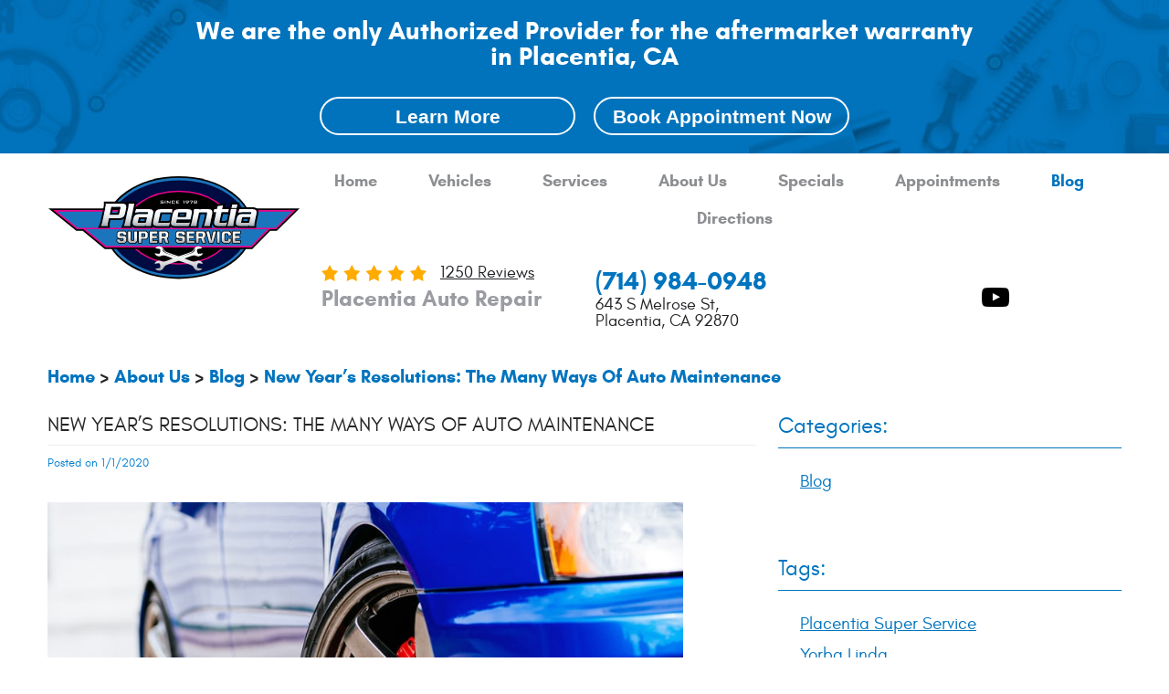

--- FILE ---
content_type: text/html; charset=utf-8
request_url: https://www.placentiasuperservice.com/blog/new-year-s-resolutions--the-many-ways-of-auto-maintenance
body_size: 14254
content:
<!DOCTYPE HTML><html lang="en"><!-- HTML Copyright © 2026 Kukui Corporation. All rights reserved. --><head><meta charset="utf-8" /><meta name="viewport" content="width=device-width,initial-scale=1" /><title> New Year’s Resolutions: The Many Ways of Auto Maintenance - Placentia Super Service </title><link rel="canonical" href="https://www.placentiasuperservice.com/blog/new-year-s-resolutions--the-many-ways-of-auto-maintenance" /><meta name="robots" content="index,follow" /><meta name="keywords" content="New Year’s Resolutions: The Many Ways of Auto Maintenance" /><meta name="description" content="New Year’s Resolutions: The Many Ways of Auto Maintenance" /><meta property="og:type" content="website" /><meta property="og:locale" content="en_US" /><meta property="og:site_name" content="Placentia Super Service" /><meta property="og:url" content="https://www.placentiasuperservice.com/blog/new-year-s-resolutions--the-many-ways-of-auto-maintenance" /><meta property="og:title" content="New Year’s Resolutions: The Many Ways of Auto Maintenance - Placentia Super Service" /><meta property="og:description" content="New Year’s Resolutions: The Many Ways of Auto Maintenance" /><meta property="og:image" content="https://www.placentiasuperservice.com/Files/images/og-image.jpg" /><link rel="alternate" type="application/rss+xml" href="https://www.placentiasuperservice.com/rss" title="Placentia Super Service RSS" /><script type="application/ld+json">[{"@context":"https://schema.org","@type":"AutomotiveBusiness","name":"Placentia Super Service","alternateName":"Placentia Auto Repair","telephone":"+1 (714) 984-0948","currenciesAccepted":"USD","priceRange":"$$$","url":"https://www.placentiasuperservice.com","logo":"https://www.placentiasuperservice.com/Files/Images/logo.svg","image":"https://www.placentiasuperservice.com/Files/images/google-info-window.jpg","address":{"@type":"PostalAddress","name":"Placentia Super Service","streetAddress":"643 S Melrose St","addressLocality":"Placentia","addressRegion":"CA","addressCountry":"USA","postalCode":"92870"},"openingHours":["Mon-Fri 07:30-17:30","Sat 08:00-17:00"],"geo":{"@type":"GeoCoordinates","latitude":"33.8645295","longitude":"-117.8752235"},"hasmap":"https://www.google.com/maps/place/33.8645295,-117.8752235/@33.8645295,-117.8752235,17z","aggregateRating":{"@type":"AggregateRating","bestRating":"5","worstRating":"1","ratingCount":"1250","ratingValue":"4.7"},"sameAs":["https://www.google.com/search?q=Placentia+Super+Service+Placentia%2C+CA&rlz=1C1GCEA_enUS785US785&oq=Placentia+Super+Service+Placentia%2C+CA&aqs=chrome..69i57j69i60j0j69i61j69i60j0.6455j0j4&sourceid=chrome&ie=UTF-8","https://www.facebook.com/placentiasuperservice","https://www.yelp.com/biz/placentia-super-service-placentia","https://www.youtube.com/channel/UCnQdLyhVma32B2RHpJiYmQA","https://twitter.com/SuperSvcCA","https://www.linkedin.com/in/bob-cornwall-83032344/","https://www.instagram.com/placentiasuperservice/","https://search.google.com/local/writereview?placeid=ChIJNXq1HYfW3IAR7dvtqZhIb2s"]},{"@context":"https://schema.org","@type":"BreadcrumbList","itemListElement":[{"@type":"ListItem","position":"1","item":{"@id":"https://www.placentiasuperservice.com","name":"Home"}},{"@type":"ListItem","position":"2","item":{"@id":"https://www.placentiasuperservice.com/about-us","name":"About Us"}},{"@type":"ListItem","position":"3","item":{"@id":"https://www.placentiasuperservice.com/blog","name":"Blog"}},{"@type":"ListItem","position":"4","item":{"@id":"https://www.placentiasuperservice.com/blog/new-year-s-resolutions--the-many-ways-of-auto-maintenance","name":"New Year’s Resolutions: The Many Ways of Auto Maintenance"}}]},{"@context":"https://schema.org","@type":"Article","headline":"New Year’s Resolutions: The Many Ways of Auto Maintenance","keywords":"New Year’s Resolutions: The Many Ways of Auto Maintenance","description":"New Year’s Resolutions: The Many Ways of Auto Maintenance","image":"https://www.placentiasuperservice.com/Files/EmailCampaigns/Screen Shot 2019-12-24 at 2.03.30 PM.png","genre":"Blog","wordcount":"319","author":"Placentia Super Service","publisher":{"@type":"Organization","name":"Placentia Super Service","logo":{"@type":"ImageObject","url":"https://www.placentiasuperservice.com/Files/Images/logo.svg"}},"mainEntityOfPage":"https://www.placentiasuperservice.com/blog/new-year-s-resolutions--the-many-ways-of-auto-maintenance","datePublished":"1/1/2020","dateCreated":"1/1/2020","dateModified":"1/1/2020","articleBody":" The team at Placentia Super Service wishes you a happy and healthy New Year! We hope you had a wonderful holiday and were able to rest, relax, and spend some time with your loved ones. This month, we want to talk about the importance of auto maintenance. We want your vehicle to continue to perform in tip-top shape for many more months and miles, and the key to doing so is auto maintenance, specifically wheel alignment.&#160; If you would like to steer straight, wheel alignment is a must. It plays an important role in your vehicle’s fuel efficiency, tire wear, tire performance, along with vehicle handling and maneuverability. When your tires and wheels are out of alignment, a variety of problems can develop, including your vehicle pulling to one side of the road. If you let go on the steering wheel, your car will immediately turn to the left or right. You may also feel vibration when your hands are on the steering wheel. Wheel alignments are essential for safe driving, along with extending the life of your tires.&#160; When you need wheel alignment in Placentia, CA, turn to the team at Placentia Super Service. We are here to help, as we are constantly striving to provide new services to our customers. We have recently installed a Hunter Hawkeye Elite aligner with an L451L-18k alignment rack, which allows us to align any vehicle up to a 211” wheel base, and up to 9’10’ wide. Our Hunter-Certified alignment technicians are ready and willing to make sure your vehicles are properly aligned.&#160; We are offering a special for a wheel alignment service performed at Placentia Super Service. Schedule an appointment online or give us a call for an alignment check and we will make sure your vehicle is in tip-top shape/ Placentia Super Service is conveniently located at 643 S. Melrose Street, Placentia, CA 92870.&#160; "}]</script><!-- Google tag (gtag.js) --><script async src="https://www.googletagmanager.com/gtag/js?id=G-1V26J25SJZ"></script><script> window.dataLayer = window.dataLayer || []; function gtag(){dataLayer.push(arguments);} gtag('js', new Date()); gtag('config', 'G-1V26J25SJZ'); gtag('config', 'AW-802831597'); </script><!-- ReachLocal Plugin --><script type="text/javascript">var rl_siteid = "5ef77f6a-e72c-4bb7-8685-8b960d304217";</script><script type="text/javascript" src="https://cdn.rlets.com/capture_static/mms/mms.js" async="async"></script><!-- ReachLocal Plugin --><style type="text/css">/*! * Bootstrap v3.3.7 (http://getbootstrap.com) * Copyright 2011-2018 Twitter, Inc. * Licensed under MIT (https://github.com/twbs/bootstrap/blob/master/LICENSE) */ /*! * Generated using the Bootstrap Customizer (<none>) * Config saved to config.json and <none> */ /*! normalize.css v3.0.3 | MIT License | github.com/necolas/normalize.css */ *{outline:0;margin:0;border:0;padding:0}*,*:before,*:after{-webkit-box-sizing:border-box;box-sizing:border-box}html{line-height:1.15;-webkit-text-size-adjust:100%;-webkit-font-smoothing:antialiased;-moz-osx-font-smoothing:grayscale}article,aside,details,figcaption,figure,footer,header,hgroup,main,menu,nav,section,summary{display:block}:focus{outline:0}[tabindex="-1"]:focus{outline:0!important}b,strong{font-weight:bolder}a{text-decoration:none}a:hover,a:focus,a:active{outline:0;text-decoration:underline}a:not([href]):not([tabindex]){color:inherit;text-decoration:none}a:not([href]):not([tabindex]):hover,a:not([href]):not([tabindex]):focus{color:inherit;text-decoration:none}a:not([href]):not([tabindex]):focus{outline:0}img{max-width:100%;height:auto;border:0;-ms-interpolation-mode:bicubic;vertical-align:middle}svg{overflow:hidden;vertical-align:middle}iframe,embed,object,video,audio,canvas{display:inline-block;max-width:100%}audio:not([controls]){display:none;height:0}template{display:none}[hidden]{display:none}.container{margin-right:auto;margin-left:auto;padding-left:12px;padding-right:12px}@media(min-width:768px){.container{width:744px}}@media(min-width:992px){.container{width:964px}}@media(min-width:1224px){.container{width:1200px}}@media(min-width:1620px){.container{width:1596px}}.container-fluid{margin-right:auto;margin-left:auto;padding-left:12px;padding-right:12px}.row{margin-left:-12px;margin-right:-12px}.col-xs-1,.col-sm-1,.col-md-1,.col-lg-1,.col-xs-2,.col-sm-2,.col-md-2,.col-lg-2,.col-xs-3,.col-sm-3,.col-md-3,.col-lg-3,.col-xs-4,.col-sm-4,.col-md-4,.col-lg-4,.col-xs-5,.col-sm-5,.col-md-5,.col-lg-5,.col-xs-6,.col-sm-6,.col-md-6,.col-lg-6,.col-xs-7,.col-sm-7,.col-md-7,.col-lg-7,.col-xs-8,.col-sm-8,.col-md-8,.col-lg-8,.col-xs-9,.col-sm-9,.col-md-9,.col-lg-9,.col-xs-10,.col-sm-10,.col-md-10,.col-lg-10,.col-xs-11,.col-sm-11,.col-md-11,.col-lg-11,.col-xs-12,.col-sm-12,.col-md-12,.col-lg-12{position:relative;min-height:1px;padding-left:12px;padding-right:12px}.col-xs-1,.col-xs-2,.col-xs-3,.col-xs-4,.col-xs-5,.col-xs-6,.col-xs-7,.col-xs-8,.col-xs-9,.col-xs-10,.col-xs-11,.col-xs-12{float:left}.col-xs-12{width:100%}.col-xs-11{width:91.66666667%}.col-xs-10{width:83.33333333%}.col-xs-9{width:75%}.col-xs-8{width:66.66666667%}.col-xs-7{width:58.33333333%}.col-xs-6{width:50%}.col-xs-5{width:41.66666667%}.col-xs-4{width:33.33333333%}.col-xs-3{width:25%}.col-xs-2{width:16.66666667%}.col-xs-1{width:8.33333333%}.col-xs-pull-12{right:100%}.col-xs-pull-11{right:91.66666667%}.col-xs-pull-10{right:83.33333333%}.col-xs-pull-9{right:75%}.col-xs-pull-8{right:66.66666667%}.col-xs-pull-7{right:58.33333333%}.col-xs-pull-6{right:50%}.col-xs-pull-5{right:41.66666667%}.col-xs-pull-4{right:33.33333333%}.col-xs-pull-3{right:25%}.col-xs-pull-2{right:16.66666667%}.col-xs-pull-1{right:8.33333333%}.col-xs-pull-0{right:auto}.col-xs-push-12{left:100%}.col-xs-push-11{left:91.66666667%}.col-xs-push-10{left:83.33333333%}.col-xs-push-9{left:75%}.col-xs-push-8{left:66.66666667%}.col-xs-push-7{left:58.33333333%}.col-xs-push-6{left:50%}.col-xs-push-5{left:41.66666667%}.col-xs-push-4{left:33.33333333%}.col-xs-push-3{left:25%}.col-xs-push-2{left:16.66666667%}.col-xs-push-1{left:8.33333333%}.col-xs-push-0{left:auto}.col-xs-offset-12{margin-left:100%}.col-xs-offset-11{margin-left:91.66666667%}.col-xs-offset-10{margin-left:83.33333333%}.col-xs-offset-9{margin-left:75%}.col-xs-offset-8{margin-left:66.66666667%}.col-xs-offset-7{margin-left:58.33333333%}.col-xs-offset-6{margin-left:50%}.col-xs-offset-5{margin-left:41.66666667%}.col-xs-offset-4{margin-left:33.33333333%}.col-xs-offset-3{margin-left:25%}.col-xs-offset-2{margin-left:16.66666667%}.col-xs-offset-1{margin-left:8.33333333%}.col-xs-offset-0{margin-left:0%}@media(min-width:768px){.col-sm-1,.col-sm-2,.col-sm-3,.col-sm-4,.col-sm-5,.col-sm-6,.col-sm-7,.col-sm-8,.col-sm-9,.col-sm-10,.col-sm-11,.col-sm-12{float:left}.col-sm-12{width:100%}.col-sm-11{width:91.66666667%}.col-sm-10{width:83.33333333%}.col-sm-9{width:75%}.col-sm-8{width:66.66666667%}.col-sm-7{width:58.33333333%}.col-sm-6{width:50%}.col-sm-5{width:41.66666667%}.col-sm-4{width:33.33333333%}.col-sm-3{width:25%}.col-sm-2{width:16.66666667%}.col-sm-1{width:8.33333333%}.col-sm-pull-12{right:100%}.col-sm-pull-11{right:91.66666667%}.col-sm-pull-10{right:83.33333333%}.col-sm-pull-9{right:75%}.col-sm-pull-8{right:66.66666667%}.col-sm-pull-7{right:58.33333333%}.col-sm-pull-6{right:50%}.col-sm-pull-5{right:41.66666667%}.col-sm-pull-4{right:33.33333333%}.col-sm-pull-3{right:25%}.col-sm-pull-2{right:16.66666667%}.col-sm-pull-1{right:8.33333333%}.col-sm-pull-0{right:auto}.col-sm-push-12{left:100%}.col-sm-push-11{left:91.66666667%}.col-sm-push-10{left:83.33333333%}.col-sm-push-9{left:75%}.col-sm-push-8{left:66.66666667%}.col-sm-push-7{left:58.33333333%}.col-sm-push-6{left:50%}.col-sm-push-5{left:41.66666667%}.col-sm-push-4{left:33.33333333%}.col-sm-push-3{left:25%}.col-sm-push-2{left:16.66666667%}.col-sm-push-1{left:8.33333333%}.col-sm-push-0{left:auto}.col-sm-offset-12{margin-left:100%}.col-sm-offset-11{margin-left:91.66666667%}.col-sm-offset-10{margin-left:83.33333333%}.col-sm-offset-9{margin-left:75%}.col-sm-offset-8{margin-left:66.66666667%}.col-sm-offset-7{margin-left:58.33333333%}.col-sm-offset-6{margin-left:50%}.col-sm-offset-5{margin-left:41.66666667%}.col-sm-offset-4{margin-left:33.33333333%}.col-sm-offset-3{margin-left:25%}.col-sm-offset-2{margin-left:16.66666667%}.col-sm-offset-1{margin-left:8.33333333%}.col-sm-offset-0{margin-left:0%}}@media(min-width:992px){.col-md-1,.col-md-2,.col-md-3,.col-md-4,.col-md-5,.col-md-6,.col-md-7,.col-md-8,.col-md-9,.col-md-10,.col-md-11,.col-md-12{float:left}.col-md-12{width:100%}.col-md-11{width:91.66666667%}.col-md-10{width:83.33333333%}.col-md-9{width:75%}.col-md-8{width:66.66666667%}.col-md-7{width:58.33333333%}.col-md-6{width:50%}.col-md-5{width:41.66666667%}.col-md-4{width:33.33333333%}.col-md-3{width:25%}.col-md-2{width:16.66666667%}.col-md-1{width:8.33333333%}.col-md-pull-12{right:100%}.col-md-pull-11{right:91.66666667%}.col-md-pull-10{right:83.33333333%}.col-md-pull-9{right:75%}.col-md-pull-8{right:66.66666667%}.col-md-pull-7{right:58.33333333%}.col-md-pull-6{right:50%}.col-md-pull-5{right:41.66666667%}.col-md-pull-4{right:33.33333333%}.col-md-pull-3{right:25%}.col-md-pull-2{right:16.66666667%}.col-md-pull-1{right:8.33333333%}.col-md-pull-0{right:auto}.col-md-push-12{left:100%}.col-md-push-11{left:91.66666667%}.col-md-push-10{left:83.33333333%}.col-md-push-9{left:75%}.col-md-push-8{left:66.66666667%}.col-md-push-7{left:58.33333333%}.col-md-push-6{left:50%}.col-md-push-5{left:41.66666667%}.col-md-push-4{left:33.33333333%}.col-md-push-3{left:25%}.col-md-push-2{left:16.66666667%}.col-md-push-1{left:8.33333333%}.col-md-push-0{left:auto}.col-md-offset-12{margin-left:100%}.col-md-offset-11{margin-left:91.66666667%}.col-md-offset-10{margin-left:83.33333333%}.col-md-offset-9{margin-left:75%}.col-md-offset-8{margin-left:66.66666667%}.col-md-offset-7{margin-left:58.33333333%}.col-md-offset-6{margin-left:50%}.col-md-offset-5{margin-left:41.66666667%}.col-md-offset-4{margin-left:33.33333333%}.col-md-offset-3{margin-left:25%}.col-md-offset-2{margin-left:16.66666667%}.col-md-offset-1{margin-left:8.33333333%}.col-md-offset-0{margin-left:0%}}@media(min-width:1224px){.col-lg-1,.col-lg-2,.col-lg-3,.col-lg-4,.col-lg-5,.col-lg-6,.col-lg-7,.col-lg-8,.col-lg-9,.col-lg-10,.col-lg-11,.col-lg-12{float:left}.col-lg-12{width:100%}.col-lg-11{width:91.66666667%}.col-lg-10{width:83.33333333%}.col-lg-9{width:75%}.col-lg-8{width:66.66666667%}.col-lg-7{width:58.33333333%}.col-lg-6{width:50%}.col-lg-5{width:41.66666667%}.col-lg-4{width:33.33333333%}.col-lg-3{width:25%}.col-lg-2{width:16.66666667%}.col-lg-1{width:8.33333333%}.col-lg-pull-12{right:100%}.col-lg-pull-11{right:91.66666667%}.col-lg-pull-10{right:83.33333333%}.col-lg-pull-9{right:75%}.col-lg-pull-8{right:66.66666667%}.col-lg-pull-7{right:58.33333333%}.col-lg-pull-6{right:50%}.col-lg-pull-5{right:41.66666667%}.col-lg-pull-4{right:33.33333333%}.col-lg-pull-3{right:25%}.col-lg-pull-2{right:16.66666667%}.col-lg-pull-1{right:8.33333333%}.col-lg-pull-0{right:auto}.col-lg-push-12{left:100%}.col-lg-push-11{left:91.66666667%}.col-lg-push-10{left:83.33333333%}.col-lg-push-9{left:75%}.col-lg-push-8{left:66.66666667%}.col-lg-push-7{left:58.33333333%}.col-lg-push-6{left:50%}.col-lg-push-5{left:41.66666667%}.col-lg-push-4{left:33.33333333%}.col-lg-push-3{left:25%}.col-lg-push-2{left:16.66666667%}.col-lg-push-1{left:8.33333333%}.col-lg-push-0{left:auto}.col-lg-offset-12{margin-left:100%}.col-lg-offset-11{margin-left:91.66666667%}.col-lg-offset-10{margin-left:83.33333333%}.col-lg-offset-9{margin-left:75%}.col-lg-offset-8{margin-left:66.66666667%}.col-lg-offset-7{margin-left:58.33333333%}.col-lg-offset-6{margin-left:50%}.col-lg-offset-5{margin-left:41.66666667%}.col-lg-offset-4{margin-left:33.33333333%}.col-lg-offset-3{margin-left:25%}.col-lg-offset-2{margin-left:16.66666667%}.col-lg-offset-1{margin-left:8.33333333%}.col-lg-offset-0{margin-left:0%}}.clearfix:before,.clearfix:after,.container:before,.container:after,.container-fluid:before,.container-fluid:after,.row:before,.row:after{content:"";display:block}.clearfix:after,.container:after,.container-fluid:after,.row:after{clear:both}.pull-right{float:right!important}.pull-left{float:left!important}@media(max-width:767px){.pull-xs-left{float:left!important}.pull-xs-right{float:right!important}}@media(min-width:768px) and (max-width:991px){.pull-sm-left{float:left!important}.pull-sm-right{float:right!important}}@media(min-width:992px) and (max-width:1223px){.pull-md-left{float:left!important}.pull-md-right{float:right!important}}@media(min-width:1224px){.pull-lg-left{float:left!important}.pull-lg-right{float:right!important}}.visible-xs,.visible-sm,.visible-md,.visible-lg{display:none!important}.visible-xs-block,.visible-xs-inline,.visible-xs-inline-block,.visible-sm-block,.visible-sm-inline,.visible-sm-inline-block,.visible-md-block,.visible-md-inline,.visible-md-inline-block,.visible-lg-block,.visible-lg-inline,.visible-lg-inline-block{display:none!important}@media(max-width:767px){.visible-xs{display:block!important}}@media(min-width:768px) and (max-width:991px){.visible-sm{display:block!important}}@media(min-width:992px) and (max-width:1223px){.visible-md{display:block!important}}@media(min-width:1224px){.visible-lg{display:block!important}}@media(max-width:767px){.hidden-xs{display:none!important}}@media(min-width:768px) and (max-width:991px){.hidden-sm{display:none!important}}@media(min-width:992px) and (max-width:1223px){.hidden-md{display:none!important}}@media(min-width:1224px){.hidden-lg{display:none!important}}.col-xs-text-right{text-align:right}.col-xs-text-left{text-align:left}.col-xs-text-center{text-align:center}@media(min-width:768px){.col-sm-text-right{text-align:right}.col-sm-text-left{text-align:left}.col-sm-text-center{text-align:center}}@media(min-width:992px){.col-md-text-right{text-align:right}.col-md-text-left{text-align:left}.col-md-text-center{text-align:center}}@media(min-width:1224px){.col-lg-text-right{text-align:right}.col-lg-text-left{text-align:left}.col-lg-text-center{text-align:center}}.sr-only{position:absolute;width:1px;height:1px;margin:-1px;padding:0;overflow:hidden;clip:rect(0,0,0,0);border:0}.sr-only-focusable:active,.sr-only-focusable:focus{position:static;width:auto;height:auto;margin:0;overflow:visible;clip:auto}.img-responsive{display:block;max-width:100%;height:auto}.center-block{display:block;margin-left:auto;margin-right:auto}.hide{display:none!important}.show{display:block!important}.invisible{visibility:hidden}.hidden{display:none!important}@-ms-viewport{width:device-width;}@font-face{font-family:'Glacial';font-weight:400;font-style:normal;src:url('https://cdn.kukui.com/fonts/glacial/glacialindifference-regular-webfont.woff2') format('woff2'),url('https://cdn.kukui.com/fonts/glacial/glacialindifference-regular-webfont.woff') format('woff'),url('https://cdn.kukui.com/fonts/glacial/glacialindifference-regular-webfont.ttf') format('truetype');font-display:swap}@font-face{font-family:'Glacial';font-weight:700;font-style:normal;src:url('https://cdn.kukui.com/fonts/glacial/glacialindifference-bold-webfont.woff2') format('woff2'),url('https://cdn.kukui.com/fonts/glacial/glacialindifference-bold-webfont.woff') format('woff'),url('https://cdn.kukui.com/fonts/glacial/glacialindifference-bold-webfont.ttf') format('truetype');font-display:swap}@font-face{font-family:'cms';src:url('/Themes/Automotive/Assets/fonts/cms/cms.eot');src:url('/Themes/Automotive/Assets/fonts/cms/cms.eot?#iefix') format('embedded-opentype'),url('/Themes/Automotive/Assets/fonts/cms/cms.woff') format('woff'),url('/Themes/Automotive/Assets/fonts/cms/cms.ttf') format('truetype'),url('/Themes/Automotive/Assets/fonts/cms/cms.svg') format('svg');font-style:normal;font-weight:normal}*{outline:0;margin:0;border:0;padding:0}html,body,div,span,applet,object,embed,iframe,h1,h2,h3,h4,h5,h6,p,blockquote,pre,a,abbr,acronym,address,big,cite,code,del,dfn,em,img,ins,kbd,q,s,samp,small,strike,strong,sub,sup,tt,var,b,u,i,center,dl,dt,dd,ol,ul,li,fieldset,form,label,legend,table,caption,tbody,tfoot,thead,tr,th,td,article,aside,canvas,details,figure,figcaption,footer,header,hgroup,menu,nav,output,ruby,section,summary,time,mark,audio,video{background:transparent;font-size:100%;font-family:Arial,Sans-Serif;text-decoration:none;vertical-align:baseline}html,body,form{font-size:16px}body{line-height:1}.wrapper{margin:0 auto;max-width:1920px;overflow:hidden}article,aside,details,figcaption,figure,footer,header,hgroup,menu,nav,section{display:block}table{border-collapse:collapse;border-spacing:0}blockquote,q{quotes:none}blockquote:before,blockquote:after,q:before,q:after{content:'';content:none}input,select{border:thin solid;vertical-align:middle}textarea{border:thin solid;vertical-align:top}a:hover,a:active,a:focus{outline:0!important}.uic-hidden{display:none}.uic-active,.uic-visible{display:initial}.banner-warranty{position:relative;background-color:#0173bc;padding:1.25rem 4rem}.banner-warranty p{z-index:1;position:relative;color:#fff;font:700 1.75em/1em 'Glacial',Arial,Sans-Serif;text-align:center}.banner-warranty>p{max-width:850px;margin:0 auto;width:100%}.buttons-banner{display:flex;justify-content:center;position:relative;z-index:1}.banner-warranty a{display:inline-block;margin:30px 10px 0;max-width:280px;width:100%;border:2px solid #fff;border-radius:30px;padding:5px 10px;color:#fff;font-size:.75em;text-decoration:none;-webkit-transition:all .5s ease 0s;-moz-transition:all .5s ease 0s;transition:all .5s ease 0s}.buttons-banner a{padding:9px 0 8px;text-align:center;font-size:1.32rem;font-weight:600}.banner-warranty a:hover{background-color:#fff;color:#0074be}.banner-warranty:before,.banner-warranty:after{content:'';position:absolute;left:0;top:0;width:100%;height:100%;background:#0173bc url('/Themes/Automotive/Assets/images/bg-banner-warranty.jpg') left center no-repeat;background-size:cover}.banner-warranty:before{max-width:250px}.banner-warranty:after{left:unset;right:0;max-width:460px;background-position-x:right}.header{position:relative;width:100%;background:#fff}header *{transition:ease all .1s}.sticky{position:fixed;top:0;width:100%;z-index:99999}.sticky+.content{padding-top:85px}.sticky .header{background:#f5f5f5}@media(min-width:992px){.header-reviews-rating,.header-locations-wrapper,.hd-socials{height:115px;padding-top:0}}.sticky .header-reviews-rating,.sticky .header-locations-wrapper,.sticky .hd-socials{height:0;overflow:hidden;visibility:hidden;opacity:0;padding-top:0;display:none}header.header.sticky .header-logo img{width:120px}.sticky .nav-section{margin-top:21px}.header .header-logo-container{text-align:center;margin:25px auto}.header.sticky .header-logo-container{margin:15px auto}.header .hd-socials{padding-top:50px;text-align:center}.header.sticky+div.main{padding-top:115px}.header .header-logo{display:inline-block;width:100%;max-width:290px}.header .header-logo img{display:block;margin:0 auto;width:275px;max-width:100%}.header-reviews-rating{padding-top:30px}.header-keywords{margin:5px auto;color:#9a9ca2;font:700 2em/1.2em 'Glacial',Arial,Sans-Serif;text-transform:capitalize;vertical-align:middle}.header-review-info{display:inline-block;margin:0;padding:0 0 0 130px;background:url('[data-uri]') no-repeat left center;vertical-align:middle}.header-reviews-rating a{color:#202125;font:400 1.125em/1em 'Glacial',Arial,sans-serif;text-transform:capitalize;text-decoration:underline}.header-reviews-rating a:hover{text-decoration:none}.header-locations-wrapper{padding-top:30px}.header-location-info{margin-bottom:10px}.header-phone-link{display:inline-block;color:#0074be;font:700 1.875em/1.25em 'Glacial',Verdana,Sans-serif;text-transform:uppercase;text-decoration:none}.header-phone-link strong{font:inherit}.header-phone-link:hover,.header-phone-link:active,.header-phone-link:focus{color:#282828;text-decoration:none}.header .header-address{display:inline-block;color:#202125;font:400 1.25em/1em "Glacial",Arial,sans-serif}.header .header-address span{font:inherit}.header .header-address:hover,.header .header-address:active,.header .header-address:focus{text-decoration:none;color:#0074be}.header a.btn{display:block;margin:35px auto 10px;border-radius:30px;padding:20px 10px;width:100%;max-width:375px;font:700 1.45em/1em 'Glacial',Arial,sans-serif;text-transform:initial;background:#0074be;color:#fff;box-shadow:none;text-align:center;text-decoration:none;-webkit-transition:all .5s ease 0s;-moz-transition:all .5s ease 0s;transition:all .5s ease 0s}.header a.btn:hover,.header a.btn:active,.header a.btn:focus{background:#282828;color:#fff}.nav-section{z-index:1000;position:relative;margin-top:10px}.nav-trigger{display:block;padding:10px;width:50px;height:45px;background:none}.nav-trigger .icon,.nav-trigger .icon:before,.nav-trigger .icon:after{position:relative;display:block;width:100%;height:20%;background:#fff;content:"";font-size:0;border-radius:5px}.nav-trigger .icon:before{top:-200%;height:100%}.nav-trigger .icon:after{bottom:-100%;height:100%}.nav{z-index:500;position:relative;width:100%;height:auto}.nav ul{margin-bottom:0;list-style:none;text-align:center}.nav li{position:relative}.nav li:hover>ul,.nav li:focus>ul,.nav li:active>ul{display:block}.nav a{display:inline-block;text-decoration:none}.nav li.static{display:inline-block}.nav li.static{margin:0 32px;padding:10px 0}.nav li.static>a{color:#8c8e91;font:700 1.313em/1.2em 'Glacial',Arial,sans-serif}.nav li.static:first-child{margin-left:0}.nav li.static:last-child{margin-right:0}.nav li.static:hover>a,.nav li.static:focus>a,.nav li.static:active>a,.nav li.static a.selected{color:#0074be;text-decoration:none}.nav ul.dynamic{z-index:100;position:absolute;top:100%;left:0;display:none;min-width:220px;background:#0080d2}.nav li.dynamic{display:block;text-align:left}.nav li.dynamic.has-dynamic{padding-right:15px}.nav li.dynamic>a{padding:10px 20px;width:100%;color:#fff;font:700 1.125em/1.2em 'Glacial',Arial,sans-serif;text-decoration:none}.nav li.dynamic:hover>a,.nav li.dynamic:focus>a,.nav li.dynamic:active>a,.nav li.dynamic>a.selected{color:#282828}.nav ul.dynamic ul{top:0;left:100%;min-width:100%}.nav li.static:last-child ul{left:-100%!important}.breadcrumbs{margin:1.5em 0 .75em;color:#252525;text-transform:capitalize;list-style:none}.breadcrumbs li{display:inline-block;font:700 1.25em/1.4em 'Glacial',Arial,sans-serif}.breadcrumbs li+li:before{display:inline-block;padding:0 .25em;content:">"}.breadcrumbs a{color:#0074be;text-decoration:none;font:700 1em/1.4em 'Glacial',Arial,sans-serif}.breadcrumbs a:hover{text-decoration:underline}.container-xl{max-width:1392px;margin:auto}.col-centered{float:none;margin:0 auto}.col-no-padding{padding:0}@media(min-width:1621px){.template-home .header{width:100%;background:rgba(255,255,255)}}@media(max-width:1620px){.nav li.static{margin:0 28px}.nav li.static>a,.nav li.dynamic>a{font-size:1.125em}.header-keywords{font-size:1.5em}.header-phone-link{font-size:1.75em}.header .header-address{font-size:1.125em}.header a.btn{font-size:1.25em}}@media(min-width:1224px) and (max-width:1620px){}@media(min-width:1224px){}@media(max-width:1223px){}@media(min-width:992px) and (max-width:1223px){.nav li.static{margin:0 32px}}@media(min-width:992px){.nav-trigger{display:none}.nav-section ul.dynamic>.has-dynamic:before{content:"";position:absolute;top:40%;right:5px;display:block;border:5px solid transparent;border-left:5px solid #fff;width:1px}}@media(max-width:991px){html,form,body{font-size:15px}.banner-warranty p br{display:none}.header{text-align:center}.sticky .nav-section{margin-top:0}.header .header-logo-container{margin-bottom:10px}.header-reviews-rating,.header-locations-wrapper{padding-top:10px}.header a.btn{margin:10px auto}.nav-section{margin-top:0}.nav-trigger{display:block;position:fixed;top:10px;right:10px;z-index:901;background:#0074be;background:rgba(0,116,190,.5);cursor:pointer}.nav{z-index:900;position:fixed;top:0;right:-60%;overflow-y:auto;width:60%;height:100%;background:#0080d2}.nav.nav-hidden,.nav.nav-visible{-moz-transition-duration:.5s;-webkit-transition-duration:.5s;-o-transition-duration:.5s;transition-duration:.5s}.nav.nav-visible{right:0%;-moz-transition-timing-function:ease-in;-webkit-transition-timing-function:ease-in;-o-transition-timing-function:ease-in;transition-timing-function:ease-in}.nav.nav-hidden{right:-60%;-moz-transition-timing-function:cubic-bezier(0,1,.5,1);-webkit-transition-timing-function:cubic-bezier(0,1,.5,1);-o-transition-timing-function:cubic-bezier(0,1,.5,1);transition-timing-function:cubic-bezier(0,1,.5,1)}.nav ul{position:static!important;margin:5px 0 5px 5px;min-width:0!important;background:none!important;text-align:left}.nav ul.static{margin-top:70px}.nav li{display:block!important;background:none!important;text-align:left}.nav li.static{margin:0 10px}.nav a{display:inline-block;width:auto}.nav li.static>a{color:#fff}.nav li.static:hover>a,.nav li.static:focus>a,.nav li.static:active>a,.nav li.static a.selected{color:#282828;text-decoration:none}.nav-section ul.static>.has-dynamic:before,.nav-section ul.dynamic>.has-dynamic:before{content:"";position:absolute;top:20px;right:5px;display:block;border:5px solid transparent;border-top:5px solid #fff;width:1px}.nav li.dynamic.has-dynamic{padding:0}.nav li.dynamic>a{padding:10px}.header .hd-socials{padding-top:0}}@media(min-width:768px) and (max-width:991px){}@media(min-width:768px){}@media(max-width:767px){.banner-warranty p{font-size:1.5em}.sticky .header-logo img{max-height:50px}}@media(max-width:550px){.banner-warranty:before{display:none}.banner-warranty p{font-size:1.35em;line-height:1.25em}}@media(max-width:450px){html,form,body{font-size:13px}.nav li.static.has-dynamic{padding-right:10px}.nav-section ul.static>.has-dynamic::before,.nav-section ul.dynamic>.has-dynamic::before{top:17px;right:0}}.page-about-us-company-profile .main .entry-content{min-height:950px}@media(max-width:675px){.buttons-banner{display:block;text-align:center}.buttons-banner>a{margin-top:20px}}</style><link type="image/x-icon" href="https://www.placentiasuperservice.com/favicon.ico?v=3" rel="shortcut icon" /><script src="https://embed.shopgenie.io/searchgenie.js" data-shop="taylor-co-automotive-1698289844" data-searchgenie="true" data-heap-track="true" data-shop-location="placentia-super-service-1760004580"></head><body class="page page-blog template template-blog" itemscope="itemscope" itemtype="https://schema.org/AutomotiveBusiness"><meta itemprop="name" content="Placentia Super Service" /><meta itemprop="alternateName" content="Placentia Auto Repair" /><meta itemprop="image" content="https://www.placentiasuperservice.com/Files/images/google-info-window.jpg" /><meta itemprop="telephone" content="+1 (714) 984-0948" /><meta itemprop="priceRange" content="$$$" /><!--[if lt IE 9]><script type="text/javascript" src="https://oss.maxcdn.com/html5shiv/3.7.2/html5shiv.min.js"></script><script type="text/javascript" src="https://oss.maxcdn.com/respond/1.4.2/respond.min.js"></script><![endif]--><form method="post" action="./new-year-s-resolutions--the-many-ways-of-auto-maintenance" id="ctl04" class="wrapper"><div class="aspNetHidden"><input type="hidden" name="__EVENTTARGET" id="__EVENTTARGET" value="" /><input type="hidden" name="__EVENTARGUMENT" id="__EVENTARGUMENT" value="" /><input type="hidden" name="__VIEWSTATE" id="__VIEWSTATE" value="4z5wXfGfACIBmgYNhQBwl50/YO3Xp8Au7afIbUnRqd1VueOEfbLxSlcB3vLPhLf7r+GqCZugMK/gAEJgvEbTe6MsGLKhFK2hRPWRsNTvTZw=" /></div><script data-uic-fixedscript="">window.sclDataSource ={"inDebugMode":false,"inEditMode":false,"locations":[{"id":"Placentia Super Service","name":"Placentia Super Service","street":"643 S Melrose St","city":"Placentia","region":"CA","zip":"92870","imageurl":"/Files/Images/google-info-window.jpg","url":"http://www.placentiasuperservice.com/","lat":"33.8645295","lng":"-117.8752235","phone":"(714) 984-0948","worktime":{"locationID":"Placentia Super Service","hoursOffset":1,"daysOffset":0,"workingDays":[{"code":1,"daysOffset":null,"intervals":[{"open":"07:30","close":"16:00"}]},{"code":2,"daysOffset":null,"intervals":[{"open":"07:30","close":"16:00"}]},{"code":3,"daysOffset":null,"intervals":[{"open":"07:30","close":"16:00"}]},{"code":4,"daysOffset":null,"intervals":[{"open":"07:30","close":"16:00"}]},{"code":5,"daysOffset":null,"intervals":[{"open":"07:30","close":"16:00"}]},{"code":6,"daysOffset":null,"intervals":[{"open":"08:00","close":"16:00"}]},{"code":0,"daysOffset":null,"intervals":[]}],"enabledDays":[],"disabledDays":[]},"formatedworktime":"Mon - Fri: 7:30 AM - 5:30 PM, Sat: 8:00 AM - 5:00 PM"}],"appointments":{"worktime":[{"locationID":"Placentia Super Service","hoursOffset":1,"daysOffset":0,"workingDays":[{"code":1,"daysOffset":null,"intervals":[{"open":"07:30","close":"16:00"}]},{"code":2,"daysOffset":null,"intervals":[{"open":"07:30","close":"16:00"}]},{"code":3,"daysOffset":null,"intervals":[{"open":"07:30","close":"16:00"}]},{"code":4,"daysOffset":null,"intervals":[{"open":"07:30","close":"16:00"}]},{"code":5,"daysOffset":null,"intervals":[{"open":"07:30","close":"16:00"}]},{"code":6,"daysOffset":null,"intervals":[{"open":"08:00","close":"16:00"}]},{"code":0,"daysOffset":null,"intervals":[]}],"enabledDays":[],"disabledDays":[]}]},"directions":{"apikey":""}};</script><div class="banner-warranty"><p>We are the only Authorized Provider for the aftermarket warranty in Placentia, CA</p><div class="buttons-banner"><a href="/aftermarket-warranty">Learn More</a><a href="#" title="Book Appointment Now" class="shopgenie-book-appt-btn">Book Appointment Now</a></div></div><header class="header" id="myHeader"><div class="container"><div class="row"><div class="col-xs-12 col-lg-3 header-logo-container"><a href="https://www.placentiasuperservice.com" title="Placentia Super Service" class="header-logo"><img src="https://www.placentiasuperservice.com/Files/Images/logo.svg" alt="Placentia Super Service" /></a></div><div class="col-xs-12 col-lg-9"><div class="row"><div class="col-xs-12 nav-section"><button class="nav-trigger" type="button" title="Toggle navigation." data-uic-navigation-trigger="header"><span class="icon"></span><span class="sr-only">Toggle Menu</span></button><div data-uic-navigation="header" class="nav nav-hidden"><ul class="static" role="menubar"><li class="static" role="menuitem"><a href="/" title="Home">Home</a></li><li class="static" role="menuitem"><a href="/vehicles" title="Vehicles">Vehicles</a></li><li class="static has-dynamic" role="menuitem"><a href="/auto-repair-services" title="Services">Services</a><ul class="dynamic"><li class="dynamic" role="menuitem"><a href="/auto-repair-services/adas-calibration" title="ADAS Calibration in Placentia, CA | Static & Dynamic Calibrations">ADAS Calibration</a></li><li class="dynamic" role="menuitem"><a href="/auto-repair-services/alignments" title="">Alignments</a></li><li class="dynamic" role="menuitem"><a href="/auto-maintenance-services" title="Auto Maintenance Services">Auto Maintenance Services</a></li><li class="dynamic" role="menuitem"><a href="/auto-repair-services/complete-auto-repair-shop" title="Complete Auto Repair Shop">Complete Auto Repair Shop</a></li><li class="dynamic" role="menuitem"><a href="/automotive-ac-service-and-repair" title="Automotive AC Service and Repair">AC Service and Repair</a></li><li class="dynamic" role="menuitem"><a href="/auto-maintenance-services/tires" title="Tires">Tires</a></li><li class="dynamic" role="menuitem"><a href="/auto-repair-services/radiator-and-cooling-system-repair" title="Radiator and Cooling System Repair">Radiator and Cooling System Repair</a></li><li class="dynamic" role="menuitem"><a href="/auto-maintenance-services/preventative-fluid-exchanges" title="Preventative Fluid Exchanges">Preventative Fluid Exchanges</a></li><li class="dynamic" role="menuitem"><a href="/european-auto-repair" title="European Auto Repair">European Auto Repair</a></li><li class="dynamic" role="menuitem"><a href="/auto-repair-services/exhaust-and-catalytic-converters" title="Exhaust and Catalytic Converters">Exhaust and Catalytic Converters</a></li><li class="dynamic" role="menuitem"><a href="/auto-repair-services/transmission-service-repair" title="Transmission Service & Repair">Transmission Service & Repair</a></li><li class="dynamic" role="menuitem"><a href="/jasper-engines" title="JASPER Engines & Transmissions Placentia, CA">Jasper Engines & Transmissions</a></li><li class="dynamic" role="menuitem"><a href="/auto-repair-services/brake-repairs-and-service" title="Brake Repairs and Service">Brake Repairs and Service</a></li><li class="dynamic" role="menuitem"><a href="/auto-repair-services/automotive-electrical-diagnostics-and-repairs" title="Automotive Electrical Diagnostics and Repairs">Automotive Electrical Diagnostics and Repairs</a></li></ul></li><li class="static has-dynamic" role="menuitem"><a href="/about-us" title="About Us">About Us</a><ul class="dynamic"><li class="dynamic has-dynamic" role="menuitem"><a href="/careers" title="">Careers</a><ul class="dynamic"><li class="dynamic" role="menuitem"><a href="/about-working-here" title="Working at Placentia Super Service">About Working Here</a></li><li class="dynamic" role="menuitem"><a href="/job-listings" title="">Job Listings</a></li><li class="dynamic" role="menuitem"><a href="/apply" title="Apply for Employment">Apply for Employment</a></li></ul></li><li class="dynamic" role="menuitem"><a href="/about-us/why-choose-us" title="Why Choose Us">Why Choose Us</a></li><li class="dynamic" role="menuitem"><a href="/about-us/company-profile" title="Company Profile">Company Profile</a></li><li class="dynamic" role="menuitem"><a href="/about-us/what-we-service" title="What We Service">What We Service</a></li><li class="dynamic" role="menuitem"><a href="/about-us/see-shop-people" title="Shop Photo Gallery">Shop Photo Gallery</a></li><li class="dynamic" role="menuitem"><a href="/marketing-gallery" title="Marketing Gallery">Marketing Gallery</a></li><li class="dynamic" role="menuitem"><a href="/reviews" title="Reviews">Reviews</a></li><li class="dynamic" role="menuitem"><a href="/contactus" title="Contact Us">Contact Us</a></li></ul></li><li class="static" role="menuitem"><a href="/coupons" title="Specials">Specials</a></li><li class="static" role="menuitem"><a href="/appointments" title="Appointments">Appointments</a></li><li class="static selected current" role="menuitem"><a href="/blog" title="Blog" class="selected current">Blog</a></li><li class="static" role="menuitem"><a href="/directions" title="Directions">Directions</a></li></ul></div></div><div class="col-xs-12 col-md-4 header-reviews-rating"><div itemscope="itemscope" itemtype="https://data-vocabulary.org/AggregateRating" class="header-review-info"><meta itemprop="votes" content="1250" /><meta itemprop="rating" content="4.736" /><a href="https://www.placentiasuperservice.com/reviews" title="See all reviews"> 1250 reviews </a></div><h1 class="header-keywords"> Placentia Auto Repair </h1></div><div class="col-xs-12 col-md-4 header-locations-wrapper"><div itemscope="itemscope" itemtype="https://schema.org/PostalAddress" class="header-location-info"><meta itemprop="streetAddress" content="643 S Melrose St" /><meta itemprop="addressLocality" content="Placentia" /><meta itemprop="addressRegion" content="CA" /><meta itemprop="postalCode" content="92870" /><meta itemprop="telephone" content="+1 (714) 984-0948" /><a href="tel:7149840948" title="Call Placentia Super Service" class="header-phone-link"><strong>(714) 984-0948</strong></a><br /><a href="https://www.placentiasuperservice.com/directions" title="Get directions" class="header-address"><span>643 S Melrose St</span>,<br /><span>Placentia, CA 92870</span></a></div></div><div class="col-xs-12 col-md-4 hd-socials"><div class="social"><a href="https://www.youtube.com/channel/UCnQdLyhVma32B2RHpJiYmQA" target="_blank" class="link-youtube" rel="noopener"></a></div></div></div></div></div></div></header><div class="main" data-uic-layoutpush="auto"><div class="container"><div class="row"><div class="col-xs-12"><ul class="breadcrumbs" itemscope="itemscope" itemtype="https://schema.org/BreadcrumbList"><li itemscope itemtype="https://schema.org/ListItem" itemprop="itemListElement"><meta itemprop="url" content="https://www.placentiasuperservice.com" /><meta itemprop="name" content="Home" /><meta itemprop="position" content="1" /><a itemprop="item" href="https://www.placentiasuperservice.com" title="Home">Home</a></li><li itemscope itemtype="https://schema.org/ListItem" itemprop="itemListElement"><meta itemprop="url" content="https://www.placentiasuperservice.com/about-us" /><meta itemprop="name" content="About Us" /><meta itemprop="position" content="2" /><a itemprop="item" href="https://www.placentiasuperservice.com/about-us" title="About Us">About Us</a></li><li itemscope itemtype="https://schema.org/ListItem" itemprop="itemListElement"><meta itemprop="url" content="https://www.placentiasuperservice.com/blog" /><meta itemprop="name" content="Blog" /><meta itemprop="position" content="3" /><a itemprop="item" href="https://www.placentiasuperservice.com/blog" title="Blog">Blog</a></li><li itemscope itemtype="https://schema.org/ListItem" itemprop="itemListElement"><meta itemprop="url" content="https://www.placentiasuperservice.com/blog/new-year-s-resolutions--the-many-ways-of-auto-maintenance" /><meta itemprop="name" content="New Year’s Resolutions: The Many Ways of Auto Maintenance" /><meta itemprop="position" content="4" /><a itemprop="item" href="https://www.placentiasuperservice.com/blog/new-year-s-resolutions--the-many-ways-of-auto-maintenance" title="&quot;New Year’s Resolutions: The Many Ways of Auto Maintenance&quot; Article">New Year’s Resolutions: The Many Ways of Auto Maintenance</a></li></ul></div></div></div><div class="container"><div class="row"><div class="col-xs-12 col-md-8"><div class="row"><div data-module="blogprovider" class="col-xs-12 module module-blogprovider"><div class="article"><h2 class="title">New Year’s Resolutions: The Many Ways of Auto Maintenance</h2><div class="entry-meta">Posted on 1/1/2020</div><div class="entry-content"><p><img alt="New Year’s Resolutions: The Many Ways of Auto Maintenance - Placentia Super Service" height="466" src="/Files/EmailCampaigns/Screen Shot 2019-12-24 at 2.03.30 PM.png" style="width: 696px; height: 466px;" width="696" /></p><p>The team at Placentia Super Service wishes you a happy and healthy New Year! We hope you had a wonderful holiday and were able to rest, relax, and spend some time with your loved ones. This month, we want to talk about the importance of auto maintenance. We want your vehicle to continue to perform in tip-top shape for many more months and miles, and the key to doing so is auto maintenance, specifically wheel alignment.&nbsp;</p><p>If you would like to steer straight, wheel alignment is a must. It plays an important role in your vehicle&rsquo;s fuel efficiency, tire wear, tire performance, along with vehicle handling and maneuverability. When your tires and wheels are out of alignment, a variety of problems can develop, including your vehicle pulling to one side of the road. If you let go on the steering wheel, your car will immediately turn to the left or right. You may also feel vibration when your hands are on the steering wheel. Wheel alignments are essential for safe driving, along with extending the life of your tires.&nbsp;</p><p>When you need wheel alignment in Placentia, CA, turn to the team at Placentia Super Service. We are here to help, as we are constantly striving to provide new services to our customers. We have recently installed a Hunter Hawkeye Elite aligner with an L451L-18k alignment rack, which allows us to align any vehicle up to a 211&rdquo; wheel base, and up to 9&rsquo;10&rsquo; wide. Our Hunter-Certified alignment technicians are ready and willing to make sure your vehicles are properly aligned.&nbsp;</p><p>We are offering a special for a wheel alignment service performed at Placentia Super Service. Schedule an appointment online or give us a call for an alignment check and we will make sure your vehicle is in tip-top shape/ Placentia Super Service is conveniently located at 643 S. Melrose Street, Placentia, CA 92870.&nbsp;</p></div><div class="entry-utility"><div class="categories"><h4>Categories:</h4><a href="https://www.placentiasuperservice.com/blog/categories/blog" title="See all articles from the Blog category">Blog</a></div><div class="tags"><h4>Tags:</h4><a href="https://www.placentiasuperservice.com/blog/tags/placentia-super-service" title="See all articles tagged with Placentia Super Service">Placentia Super Service</a> , <a href="https://www.placentiasuperservice.com/blog/tags/yorba-linda" title="See all articles tagged with Yorba Linda">Yorba Linda</a> , <a href="https://www.placentiasuperservice.com/blog/tags/orange-county" title="See all articles tagged with Orange County">Orange County</a> , <a href="https://www.placentiasuperservice.com/blog/tags/fullerton" title="See all articles tagged with Fullerton">Fullerton</a> , <a href="https://www.placentiasuperservice.com/blog/tags/brea" title="See all articles tagged with Brea">Brea</a> , <a href="https://www.placentiasuperservice.com/blog/tags/anaheim" title="See all articles tagged with Anaheim">Anaheim</a></div></div></div></div></div></div><div class="col-xs-12 col-md-4"><div class="row"><div data-module="blogcategorieslist" class="col-xs-12 module module-blogcategorieslist"><h3><a href="https://www.placentiasuperservice.com/blog/categories" title="See all categories">Categories:</a></h3><ul><li><a href="https://www.placentiasuperservice.com/blog/categories/blog" title="See all articles from the Blog category">Blog</a></li></ul></div></div><div class="row"><div data-module="blogtagslist" class="col-xs-12 module module-blogtagslist"><h3><a href="https://www.placentiasuperservice.com/blog/tags" title="See all tags">Tags:</a></h3><ul><li><a href="https://www.placentiasuperservice.com/blog/tags/placentia-super-service" title="See all articles tagged with Placentia Super Service">Placentia Super Service</a></li><li><a href="https://www.placentiasuperservice.com/blog/tags/yorba-linda" title="See all articles tagged with Yorba Linda">Yorba Linda</a></li><li><a href="https://www.placentiasuperservice.com/blog/tags/orange-county" title="See all articles tagged with Orange County">Orange County</a></li><li><a href="https://www.placentiasuperservice.com/blog/tags/fullerton" title="See all articles tagged with Fullerton">Fullerton</a></li><li><a href="https://www.placentiasuperservice.com/blog/tags/brea" title="See all articles tagged with Brea">Brea</a></li><li><a href="https://www.placentiasuperservice.com/blog/tags/anaheim" title="See all articles tagged with Anaheim">Anaheim</a></li><li><a href="https://www.placentiasuperservice.com/blog/tags/new-drivers" title="See all articles tagged with New Drivers">New Drivers</a></li><li><a href="https://www.placentiasuperservice.com/blog/tags/tires" title="See all articles tagged with Tires">Tires</a></li><li><a href="https://www.placentiasuperservice.com/blog/tags/transmissions" title="See all articles tagged with Transmissions">Transmissions</a></li></ul></div></div><div class="row"><div data-module="blogarchivelist" class="col-xs-12 module module-blogarchivelist"><h3><a href="https://www.placentiasuperservice.com/blog/archives" title="See all archives">Archives:</a></h3><ul><li><a href="https://www.placentiasuperservice.com/blog/archives/2026" title="See archives for 2026">2026</a><ul><li><a href="https://www.placentiasuperservice.com/blog/archives/january-2026" title="See archives for January 2026">January</a></li></ul></li><li><a href="https://www.placentiasuperservice.com/blog/archives/2025" title="See archives for 2025">2025</a><ul><li><a href="https://www.placentiasuperservice.com/blog/archives/december-2025" title="See archives for December 2025">December</a></li><li><a href="https://www.placentiasuperservice.com/blog/archives/november-2025" title="See archives for November 2025">November</a></li><li><a href="https://www.placentiasuperservice.com/blog/archives/october-2025" title="See archives for October 2025">October</a></li><li><a href="https://www.placentiasuperservice.com/blog/archives/september-2025" title="See archives for September 2025">September</a></li><li><a href="https://www.placentiasuperservice.com/blog/archives/august-2025" title="See archives for August 2025">August</a></li><li><a href="https://www.placentiasuperservice.com/blog/archives/july-2025" title="See archives for July 2025">July</a></li><li><a href="https://www.placentiasuperservice.com/blog/archives/june-2025" title="See archives for June 2025">June</a></li><li><a href="https://www.placentiasuperservice.com/blog/archives/may-2025" title="See archives for May 2025">May</a></li><li><a href="https://www.placentiasuperservice.com/blog/archives/april-2025" title="See archives for April 2025">April</a></li><li><a href="https://www.placentiasuperservice.com/blog/archives/march-2025" title="See archives for March 2025">March</a></li><li><a href="https://www.placentiasuperservice.com/blog/archives/february-2025" title="See archives for February 2025">February</a></li><li><a href="https://www.placentiasuperservice.com/blog/archives/january-2025" title="See archives for January 2025">January</a></li></ul></li><li><a href="https://www.placentiasuperservice.com/blog/archives/2024" title="See archives for 2024">2024</a><ul><li><a href="https://www.placentiasuperservice.com/blog/archives/december-2024" title="See archives for December 2024">December</a></li><li><a href="https://www.placentiasuperservice.com/blog/archives/november-2024" title="See archives for November 2024">November</a></li><li><a href="https://www.placentiasuperservice.com/blog/archives/october-2024" title="See archives for October 2024">October</a></li><li><a href="https://www.placentiasuperservice.com/blog/archives/september-2024" title="See archives for September 2024">September</a></li><li><a href="https://www.placentiasuperservice.com/blog/archives/august-2024" title="See archives for August 2024">August</a></li><li><a href="https://www.placentiasuperservice.com/blog/archives/july-2024" title="See archives for July 2024">July</a></li><li><a href="https://www.placentiasuperservice.com/blog/archives/june-2024" title="See archives for June 2024">June</a></li><li><a href="https://www.placentiasuperservice.com/blog/archives/may-2024" title="See archives for May 2024">May</a></li><li><a href="https://www.placentiasuperservice.com/blog/archives/april-2024" title="See archives for April 2024">April</a></li><li><a href="https://www.placentiasuperservice.com/blog/archives/march-2024" title="See archives for March 2024">March</a></li><li><a href="https://www.placentiasuperservice.com/blog/archives/february-2024" title="See archives for February 2024">February</a></li><li><a href="https://www.placentiasuperservice.com/blog/archives/january-2024" title="See archives for January 2024">January</a></li></ul></li></ul><a class="link link-more" href="https://www.placentiasuperservice.com/blog/archives" title="See all archives"> ... [More]</a></div></div></div></div></div></div><footer class="footer"><div class="container"><div class="row"><div class="col-xs-12 col-md-3 footer-logo-container"><a href="https://www.placentiasuperservice.com" title="Placentia Super Service" class="footer-logo"><img src="https://www.placentiasuperservice.com/Files/Images/logo.svg" class="" alt="Placentia Super Service" /></a></div><div class="col-xs-12 col-md-9"><div class="row location"><div class="col-xs-12 col-md-7"><div class="footer-address-wrapper"><a href="https://www.placentiasuperservice.com/directions" title="Get directions" class="address"><span>643 S Melrose St</span>, <span>Placentia, CA 92870</span></a></div><div class="footer-wh-wrapper"><span class="footer-wh">Mon - Fri: 7:30 AM - 5:30 PM | Sat: 8:00 AM - 5:00 PM</span></div></div><div class="col-xs-12 col-md-5 footer-phone-wrapper"><span>Call Us: </span><a href="tel:7149840948" title="Call Placentia Super Service" class="phone"><strong>(714) 984-0948</strong></a></div></div></div></div></div><div class="footer-disclaimers"><div class="container"><div class="row"><div class="col-xs-12 col-md-3 footer-photocredits-container"><div id="cphFooter_ctl02" hidden="hidden" data-lightbox-window="cphFooter_ctl02" data-lightbox-template="default" class="mod-lightbox"><ul class="photocredits-list"><li><a class="photo" href="https://flic.kr/p/238vHDx" rel="follow noopener">Toyota C-HR Hybrid 2017</a> by <a class="owner" href="https://www.flickr.com/photos/janitors/" rel="follow noopener">Kārlis Dambrāns</a> / <a class="license" href="https://creativecommons.org/licenses/by/2.0/" rel="follow noopener">CC BY 2.0</a> website - <a class="website" href="https://www.flickr.com/" rel="follow noopener">Flickr.com</a></li><li><a class="photo" href="https://flic.kr/p/22YJaXK" rel="follow noopener">BMW 6 Series Gran Turismo</a> by <a class="owner" href="https://www.flickr.com/photos/janitors/" rel="follow noopener">Kārlis Dambrāns</a> / <a class="license" href="https://creativecommons.org/licenses/by/2.0/" rel="follow noopener">CC BY 2.0</a> website - <a class="website" href="https://www.flickr.com/" rel="follow noopener">Flickr.com</a></li><li><a class="photo" href="https://flic.kr/p/F4Ug27" rel="follow noopener">Nissan Qashqai 2017</a> by <a class="owner" href="https://www.flickr.com/photos/janitors/" rel="follow noopener">Kārlis Dambrāns</a> / <a class="license" href="https://creativecommons.org/licenses/by/2.0/" rel="follow noopener">CC BY 2.0</a> website - <a class="website" href="https://www.flickr.com/" rel="follow noopener">Flickr.com</a></li><li><a class="photo" href="https://flic.kr/p/jwe53U" rel="follow noopener">Mercedes Benz CLA on CW-S5 Matte Black Machined Face</a> by <a class="owner" href="https://www.flickr.com/photos/concavowheels/" rel="follow noopener">CONCAVO WHEELS</a> / <a class="license" href="https://creativecommons.org/licenses/by/2.0/" rel="follow noopener">CC BY 2.0</a> website - <a class="website" href="https://www.flickr.com/" rel="follow noopener">Flickr.com</a></li><li><a class="photo" href="https://flic.kr/p/jnkMRp" rel="follow noopener">Lexus IS250 on Matte Black CW-S5</a> by <a class="owner" href="https://www.flickr.com/photos/concavowheels/" rel="follow noopener">CONCAVO WHEELS</a> / <a class="license" href="https://creativecommons.org/licenses/by/2.0/" rel="follow noopener">CC BY 2.0</a> website - <a class="website" href="https://www.flickr.com/" rel="follow noopener">Flickr.com</a></li><li><a class="photo" href="https://flic.kr/p/z13cEZ" rel="follow noopener">Mercedes-Benz C 220 BlueTEC AMG Line (W 205) – Frontansicht, 18. Oktober 2015, Düsseldorf</a> by <a class="owner" href="https://www.flickr.com/photos/55391407@N03/" rel="follow noopener">M 93: „Dein Nordrhein-Westfalen“</a> / <a class="license" href="https://creativecommons.org/licenses/by/2.0/" rel="follow noopener">CC BY 2.0</a> website - <a class="website" href="https://www.flickr.com/" rel="follow noopener">Flickr.com</a></li><li><a class="photo" href="https://flic.kr/p/zZuTny" rel="follow noopener">BMW 435i Cabriolet M Sport (F33) – Frontansicht, 18. Oktober 2015, Düsseldorf</a> by <a class="owner" href="https://www.flickr.com/photos/55391407@N03/" rel="follow noopener">M 93: „Dein Nordrhein-Westfalen“</a> / <a class="license" href="https://creativecommons.org/licenses/by/2.0/" rel="follow noopener">CC BY 2.0</a> website - <a class="website" href="https://www.flickr.com/" rel="follow noopener">Flickr.com</a></li><li><a class="photo" href="https://flic.kr/p/kNuyva" rel="follow noopener">Lexus IS 300h F Sport (III) – Frontansicht, 3. März 2014, Düsseldorf</a> by <a class="owner" href="https://www.flickr.com/photos/55391407@N03/" rel="follow noopener">M 93: „Dein Nordrhein-Westfalen“</a> / <a class="license" href="https://creativecommons.org/licenses/by/2.0/" rel="follow noopener">CC BY 2.0</a> website - <a class="website" href="https://www.flickr.com/" rel="follow noopener">Flickr.com</a></li></ul></div><a href="javascript:void(0);" title="Photo credits" data-lightbox-open="cphFooter_ctl02" class="link link-photocredits">Image Credits</a><a href="/privacy-policy" title="Privacy Policy" rel="nofollow" class="link link-privacypolicy">Privacy Policy</a></div><div class="col-xs-12 col-md-6 text-center"><div itemprop="address" itemscope="" itemtype="http://schema.org/PostalAddress" class="nap"> 643 S Melrose St Placentia, CA 92870 (714) 528-1828 </div></div><div class="col-xs-12 col-md-3 kukui-logo-container"><a class="link link-webmaster" target="_blank" href="//kukui.com" rel="nofollow noopener" title="Website by Kukui">Website by <span>kukui</span></a></div></div></div></div></footer><div class="ada-holder" style="position: relative;"><svg style="fill: #f1f1f1;position: absolute;bottom: 10px;left: 10px;" xmlns="http://www.w3.org/2000/svg" width="25" height="33" viewBox="0 0 19 24"><title>Placentia Super Service is committed to ensuring effective communication and digital accessibility to all users. We are continually improving the user experience for everyone, and apply the relevant accessibility standards to achieve these goals. We welcome your feedback. Please call Placentia Super Service (714) 528-1828 if you have any issues in accessing any area of our website.</title><path class="cls-1" d="M18.386,19.366a1.438,1.438,0,0,1-1.439,1.31c-0.039,0-.079,0-0.119,0a1.432,1.432,0,0,1-1.323-1.537l0.475-5.742-1.95.107a7.215,7.215,0,0,1-1.255,8.2l-1.868-1.843a4.636,4.636,0,0,0,1.236-3.151A4.763,4.763,0,0,0,4.2,13.239L2.33,11.4A7.408,7.408,0,0,1,6.195,9.511L9.771,5.492,7.745,4.332,5.294,6.489a1.459,1.459,0,0,1-2.041-.115A1.413,1.413,0,0,1,3.37,4.361L6.6,1.515a1.46,1.46,0,0,1,1.688-.169s6.618,3.793,6.629,3.8a1.42,1.42,0,0,1,.645.9,1.655,1.655,0,0,1-.355,1.564L12.436,10.73l5.039-.277a1.458,1.458,0,0,1,1.115.428A1.415,1.415,0,0,1,19,11.993ZM15.913,4.774a2.4,2.4,0,0,1-2.419-2.387,2.419,2.419,0,0,1,4.838,0A2.4,2.4,0,0,1,15.913,4.774ZM2.639,16.708a4.762,4.762,0,0,0,7.418,3.879l1.888,1.863A7.42,7.42,0,0,1,7.391,24,7.342,7.342,0,0,1,0,16.708a7.2,7.2,0,0,1,1.572-4.493L3.46,14.077A4.617,4.617,0,0,0,2.639,16.708Z"/></svg></div><script type="text/javascript"> var theForm = document.forms['ctl04']; if (!theForm) { theForm = document.ctl04; } function __doPostBack(eventTarget, eventArgument) { if (!theForm.onsubmit || (theForm.onsubmit() != false)) { theForm.__EVENTTARGET.value = eventTarget; theForm.__EVENTARGUMENT.value = eventArgument; theForm.submit(); } } </script><script defer type="text/javascript" src="/js/asp-surrogate.js?v=c9VMhZGchHi5Ia-JL11fPQqgQ5pwdcpY53xGJVyKvWg1"></script>
<script type="deferred/javascript">Sys.WebForms.PageRequestManager._initialize('ctl00$ScriptManagerMain', 'ctl04', [], [], [], 90, 'ctl00');</script></form><noscript id="deferred-styles"><link href="/css/default/Deferred%20Styles.css?v=mTLaRHLjRTI27m6q9_RDbFOubf-3YWSy9ZEAwpfPHjk1" type="text/css" rel="stylesheet" /></noscript><script type="text/javascript">var loadDeferredStyles=function(){var a=document.getElementById("deferred-styles"),b=document.createElement("div");b.innerHTML=a.textContent;document.body.appendChild(b);a.parentElement.removeChild(a)},raf=window.requestAnimationFrame||window.mozRequestAnimationFrame||window.webkitRequestAnimationFrame||window.msRequestAnimationFrame;raf?raf(function(){window.setTimeout(loadDeferredStyles,0)}):window.addEventListener("load",loadDeferredStyles);</script><script defer type="text/javascript" src="/js/default/theme.js?v=zK_XG0crMuAcD_gqX_8yJzdbJvWB_pzzSPgyzUYzkkY1"></script></body><!-- HTML Copyright © 2026 Kukui Corporation. All rights reserved. --></html>

--- FILE ---
content_type: text/css; charset=utf-8
request_url: https://www.placentiasuperservice.com/css/default/Deferred%20Styles.css?v=mTLaRHLjRTI27m6q9_RDbFOubf-3YWSy9ZEAwpfPHjk1
body_size: 25679
content:
.offers-box{z-index:1;position:relative;padding:300px 0 50px}.offers-box:before{z-index:0;position:absolute;content:"";top:-70px;right:0;left:0;margin:0 auto;width:90%;height:310px;background:url(/Themes/Automotive/Assets/images/vehicles-img-2.png) no-repeat center top;background-size:contain}.offers-box ul{display:flex;list-style:none;text-align:center}.offers-box ul li{position:relative;flex-grow:1}.offers-box ul li+li:after{position:absolute;content:"";top:10px;left:0;width:1px;height:calc(100% - 20px);background:rgba(0,0,0,.1)}.offers-box ul li a{position:relative;display:inline-block;padding-top:110px;color:#252525;font:700 1.125em/1.3em "Glacial",Arial,sans-serif}.offers-box ul li a:hover,.offers-box ul li a:active,.offers-box ul li a:focus{text-decoration:none;color:#0074be}.offers-box ul li a:before{position:absolute;content:"";top:0;right:0;left:0;margin:0 auto;background:url(/Themes/Automotive/Assets/images/offers-sprite.png) no-repeat}.offers-box ul li.first a:before{width:77px;height:90px}.offers-box ul li.second a:before{width:102px;height:71px;background-position:-100px 0}.offers-box ul li.third a:before{width:80px;height:81px;background-position:-225px 0}.offers-box ul li.fourth a:before{width:72px;height:72px;background-position:-328px 0}.offers-box ul li.fifth a:before{width:93px;height:67px;background-position:-423px 0}.template-home .entry-content{margin:50px auto 20px;text-align:center}.template-home .entry-content h2{margin:0 auto 30px}.gallery-box{z-index:0;position:relative;margin:0 auto 50px;text-align:center}.gallery-box .img-box{margin-bottom:20px}.gallery-box .img-box a{position:relative;display:block;margin:0 auto;max-width:375px}.gallery-box .img-box a:before{position:absolute;opacity:0;content:"";top:0;left:0;bottom:0;width:100%;height:100%;text-align:center;background:rgba(0,0,0,.7) url(/Themes/Automotive/Assets/images/magnifier.png) no-repeat center;transition:all ease-in-out .3s}.gallery-box .img-box a:hover:before,.gallery-box .img-box a:active:before,.gallery-box .img-box a:focus:before{opacity:1}.gallery-box .img-box a img{display:block;max-width:100%;margin:0 auto}.gallery-box a.btn{display:inline-block;vertical-align:middle;margin:50px 10px 10px;width:100%;max-width:328px}.services-box{padding:50px 0;text-align:center}.services-box h2{margin:0 auto 70px;color:#252525;font:700 3em/1em "Glacial",Arial,sans-serif}.services-box h2 b{font:inherit;color:#0074be}.services-box ul{display:flex;list-style:none}.services-box ul li{position:relative;flex-grow:1}.services-box ul li a{position:relative;display:block;padding-top:160px;color:#252525;font:700 1.125em/1.3em "Glacial",Arial,sans-serif}.services-box ul li a:hover,.services-box ul li a:active,.services-box ul li a:focus{text-decoration:none;color:#0074be}.services-box ul li a:before{position:absolute;content:"";right:0;left:0;margin:0 auto;background:url(/Themes/Automotive/Assets/images/services-sprite-2.png) no-repeat}.services-box ul li.first a:before{top:20px;width:268px;height:116px;background-position:0 -14px}.services-box ul li.second a:before{top:20px;width:283px;height:115px;background-position:-370px -15px}.services-box ul li.third a:before{top:20px;width:194px;height:136px;background-position:-726px -16px}.services-box ul li.fourth a:before{top:0;width:145px;height:132px;background-position:-1081px 0}.services-box ul li.fifth a:before{top:0;width:95px;height:135px;background-position:-1418px -2px}.warranty-box{position:relative;margin:0 auto 80px;text-align:center}.warranty-box:before,.warranty-box:after{z-index:-1;position:absolute;content:"";top:0;width:50%;height:100%}.warranty-box:before{left:0;background:url(/Themes/Automotive/Assets/images/warranty-bg.jpg) no-repeat center top}.warranty-box:after{left:50%;background:#000 url(/Themes/Automotive/Assets/images/easypay-bg.jpg) no-repeat center top}.warranty-box .warranty-info{position:relative;max-width:80%;padding-top:80px;min-height:350px}.warranty-box .warranty-info:before{position:absolute;content:"";top:0;left:-240px;width:229px;height:398px;background:url(/Themes/Automotive/Assets/images/warranty-banner.png) no-repeat}.warranty-box .easy-pay{position:relative;padding-top:60px;min-height:350px}.warranty-box .easy-pay:before{position:absolute;content:"";bottom:0;left:-90px;width:117px;height:289px;background:url(/Themes/Automotive/Assets/images/coins.png) no-repeat}.warranty-box h4{margin:0 auto 30px;color:#fff;font:700 1.875em/1.2em "Glacial",Arial,sans-serif}.warranty-box .easy-pay h4{padding-top:90px;margin-bottom:40px;background:url(/Themes/Automotive/Assets/images/easypay-title.png) no-repeat center top}.warranty-box p{color:#fff;font:400 1.125em/1.6em "Glacial",Arial,sans-serif}.warranty-box a.btn{display:block;margin:0 auto;width:100%;max-width:244px;background:#fff;color:#000;font-size:16px}.warranty-box a.btn:hover,.warranty-box a.btn:active,.warranty-box a.btn:focus{background:#0080d2;color:#fff}.appt-box{margin:0 auto 30px;text-align:center}.appt-box h2{margin:0 auto 50px;color:#252525;font:700 3em/1em "Glacial",Arial,sans-serif}.appt-box h2 b{font:inherit;color:#0074be}.appt-box .input,.appt-box .textarea,.appt-box .select{margin:0 auto 20px;border:none;border-bottom:2px solid #000;padding:5px 0}.appt-box .select{background:url('[data-uri]') no-repeat right center}.module-appointmentsshortform .input::-webkit-input-placeholder,.module-appointmentsshortform .textarea::-webkit-input-placeholder{color:#1f1f21}.module-appointmentsshortform .input:-moz-placeholder,.module-appointmentsshortform .textarea:-moz-placeholder{color:#1f1f21;opacity:1}.module-appointmentsshortform .input::-moz-placeholder,.module-appointmentsshortform .textarea::-moz-placeholder{color:#1f1f21;opacity:1}.module-appointmentsshortform .input:-ms-input-placeholder,.module-appointmentsshortform .textarea:-ms-input-placeholder{color:#1f1f21}.module-appointmentsshortform .input::-ms-input-placeholder,.module-appointmentsshortform .tex5371_FiskerInctarea::-ms-input-placeholder{color:#1f1f21}.module-appointmentsshortform .btn.btn-submit{display:block;margin:30px auto 0;width:100%;box-shadow:none;max-width:330px}.certificate-logos{margin:0 auto 30px;text-align:center}.certificate-logos img{display:inline-block;margin:10px 30px;vertical-align:middle}@media(min-width:1621px) and (max-width:1800px){.warranty-box .warranty-info{padding-left:80px}.warranty-box .warranty-info::before{left:-160px}}@media(min-width:1224px) and (max-width:1620px){.offers-box:before{top:-40px}.warranty-box h4{font-size:1.5em}.warranty-box .warranty-info{max-width:100%;padding-left:110px}.warranty-box .warranty-info::before{left:-120px}}@media(min-width:1224px){}@media(max-width:1223px){.warranty-box .warranty-info::before,.warranty-box .easy-pay::before{display:none}.warranty-box .warranty-info{max-width:100%}.warranty-box h4{font-size:1.5em}}@media(min-width:992px) and (max-width:1223px){.offers-box:before{top:-20px}.offers-box ul li a{font-size:1em}.services-box ul li a::before{transform:scale(.7)}.services-box ul li.first a::before,.services-box ul li.third a::before{left:-20px}.services-box ul li.second a::before{left:-30px}}@media(min-width:992px){}@media(max-width:991px){.offers-box:before{display:none}.offers-box{padding:30px 0}.offers-box ul li{min-width:20%}.offers-box ul li a{font-size:1em;padding:110px 10px 0}.services-box h2{margin:0 auto 40px;font-size:2em}.warranty-box{background:#0074be}.warranty-box::before,.warranty-box::after{display:none}.warranty-box .warranty-info,.warranty-box .easy-pay{padding:30px 0;min-height:initial}.appt-box h2{font-size:2em}.certificate-logos img{margin:10px}}@media(min-width:768px) and (max-width:991px){.services-box ul li{font-size:1em}.services-box ul li a::before{transform:scale(.6)}.services-box ul li.first a::before,.services-box ul li.third a::before{left:-40px}.services-box ul li.second a::before{left:-60px}}@media(min-width:768px){}@media(max-width:767px){.offers-box ul{display:block}.offers-box ul li+li::after{display:none}.offers-box ul li{margin:0 auto 20px}.offers-box ul li a{padding:95px 0 0}.gallery-box a.btn{display:block;margin:30px auto}.services-box{margin:0 auto 30px;padding:0}.services-box h2{margin:0 auto 20px}.services-box ul{display:block}.services-box ul li a::before{display:none}.services-box ul li a{display:inline-block;margin:10px auto;padding:0}}@media(max-width:550px){}@media(max-width:450px){}.btn,.entry-content .btn{display:inline-block;margin:0 auto 1em;border:0;padding:20px 15px;max-width:90%;background:#0074be;color:#fff;font:700 1em/1.125em 'Glacial',Arial,sans-serif;text-align:center;text-transform:uppercase;text-decoration:none;-webkit-transition:all .5s ease 0s;-moz-transition:all .5s ease 0s;transition:all .5s ease 0s;-webkit-box-shadow:0 20px 40px 0 rgba(0,0,0,.32);-moz-box-shadow:0 20px 40px 0 rgba(0,0,0,.32);box-shadow:0 20px 40px 0 rgba(0,0,0,.32)}.btn:hover,.btn:focus,.btn:active,.entry-content .btn:hover,.entry-content .btn:focus,.entry-content .btn:active{background:#282828;color:#fff;text-decoration:none}.btn:disabled,.btn:disabled:hover,.btn.disabled,.btn.disabled:hover{background:#ccc;color:#fff;cursor:not-allowed}.btn.btn-submit{width:100%}.footer{padding:40px 0 0;background:#0074be}.footer-logo-container{text-align:center}.footer .footer-logo{display:inline-block;width:100%;max-width:290px}.footer .footer-logo img{display:block;margin:0 auto;max-width:100%}.footer .location{text-align:center}.footer-phone-wrapper{margin-top:30px;margin-bottom:10px;text-align:right}.footer-phone-wrapper a{color:#fff;font:700 1.5em/1.125em 'Glacial',Verdana,Sans-serif;text-decoration:none}.footer-phone-wrapper span{padding-right:5px;color:#fff;font:700 1.5em/1.125em 'Glacial',Verdana,sans-serif}.footer-address-wrapper{margin:30px auto 5px}.footer .address{color:#fff;font:700 1em/1.125em 'Glacial',Arial,Sans-Serif;text-decoration:none}.footer .address span{font:inherit}.footer-wh-wrapper{margin-bottom:10px}.footer-wh-wrapper .footer-wh{color:#fff;font:700 1em/1.125em 'Glacial',Arial,Sans-Serif;text-decoration:none}.footer .phone:hover{color:#57ade4}.footer .address:hover{color:#57ade4}.footer .footer-disclaimers{margin:20px auto 0;padding:15px 0;background:#0080d2}.footer .link-privacypolicy{display:inline-block;vertical-align:middle;margin-left:50px;color:#57ade4;font:400 .75em/1.1em 'Glacial',Verdana,sans-serif;text-decoration:underline}.footer .link-privacypolicy:hover{color:#fff;text-decoration:none}.footer .kukui-logo-container{text-align:right}.footer .link-webmaster{display:inline-block;vertical-align:middle;font-size:0;width:128px;height:15px;background:url(/Themes/Automotive/Assets/images/kukui-logo.svg) no-repeat}.footer .link-webmaster:hover{opacity:.5}.footer .link-photocredits{display:inline-block;vertical-align:middle;color:#57ade4;font:400 .75em/1.1em 'Glacial',Verdana,sans-serif;text-decoration:underline}.footer .link-photocredits:hover{text-decoration:none;color:#fff}.footer .footer-disclaimers .photocredits-list{text-align:left;color:#252525;font:400 1em/1.1em 'Glacial',Verdana,sans-serif}.footer .footer-disclaimers .photocredits-list li{font:inherit}.footer .footer-disclaimers .photocredits-list li+li{margin-top:5px}.footer .footer-disclaimers .photocredits-list a{color:#57ade4;font:inherit;text-decoration:underline}.footer .footer-disclaimers .photocredits-list a:hover{text-decoration:none}.footer .nap{color:#57ade4;font:400 .75em/1.2em 'Glacial',Verdana,sans-serif}.social a{position:relative;display:inline-block;width:40px;height:40px;font-size:0;text-align:center;vertical-align:middle;text-decoration:none}.social a:after{position:absolute;font:30px 'cms';top:0;left:0;right:0;color:#000}.social .link-facebook:after{content:''}.social .link-googleplus:after{content:''}.social .link-instagram:after{content:''}.social .link-linkedin:after{content:''}.social .link-pinterest:after{content:''}.social .link-twitter:after{content:''}.social .link-yelp:after{content:''}.social .link-youtube:after{content:''}.social .link-facebook:hover:after,.social .link-googleplus:hover:after,.social .link-instagram:hover:after,.social .link-linkedin:hover:after,.social .link-pinterest:hover:after,.social .link-twitter:hover:after,.social .link-yelp:hover:after,.social .link-youtube:hover:after{color:#1f6fb3}.lb-dataContainer{position:relative;bottom:-10px}body.uic-hastouch .lb-nav a{position:relative;top:80%;height:20%;opacity:.7}@media(min-width:1224px) and (max-width:1700px){}@media(min-width:1224px){}@media(max-width:1223px){}@media(min-width:992px) and (max-width:1223px){}@media(min-width:992px){}@media(max-width:991px){.footer-address-wrapper{margin:20px auto 5px}.footer-phone-wrapper{margin-top:10px;text-align:center}.footer .footer-disclaimers,.footer .kukui-logo-container{text-align:center}.footer .nap{margin:10px auto}}@media(min-width:768px) and (max-width:991px){}@media(min-width:768px){}@media(max-width:767px){}@media(max-width:550px){}@media(max-width:450px){}.pdp-vehicles-list{margin-left:0;text-align:center}.pdp-vehicle{display:inline-block;margin:10px 15px;border-radius:3px;border:1px solid #0074be;width:45%;text-align:left;list-style:none;-moz-transition:all .2s ease-in-out;-o-transition:all .2s ease-in-out;-webkit-transition:all .2s ease-in-out;transition:all .2s ease-in-out}.pdp-vehicle a{display:block;padding:30px;font:700 30px/1em 'Glacial',Arial,Sans-serif;color:#0074be;-moz-transition:all .2s ease-in-out;-o-transition:all .2s ease-in-out;-webkit-transition:all .2s ease-in-out;transition:all .2s ease-in-out;letter-spacing:0;text-decoration:none}.pdp-vehicle a:hover{background:#0074be;color:#fff;text-decoration:none}.pdp-vehicle a:after{display:block;content:"Click to see more about repair and service";font:400 16px/1em 'Glacial',Arial,Sans-serif}.pdp-vehicle .page-name{font:inherit}.page-about-us-company-profile .entry-content img{height:406px!important}@media(max-width:1199px){.page-about-us-company-profile .entry-content img{height:306px!important}}@media(min-width:1224px) and (max-width:1700px){}@media(min-width:1224px){}@media(max-width:1223px){}@media(min-width:992px) and (max-width:1223px){}@media(min-width:992px){}@media(max-width:991px){.page-about-us-company-profile .entry-content img{height:246px!important}}@media(min-width:768px) and (max-width:991px){}@media(max-width:767px){.pdp-vehicle{margin:0 auto 20px;width:100%}}@media(max-width:550px){}@media(max-width:450px){.page-about-us-see-shop-people .entry-content a{display:inline-block;vertical-align:middle;margin:10px}.page-about-us-company-profile .entry-content img{height:206px!important}}.entry-content{overflow:hidden;margin:1.5em 0 3em}.entry-content * *{font-size:1em}.entry-content h1,.entry-content h2{margin-bottom:1.2em;color:#252525;font:700 3em/1.125em "Glacial",Arial,sans-serif}.entry-content h3,.entry-content h4{margin-bottom:.8em;color:#252525;font:700 2.5em/1.125em "Glacial",Arial,sans-serif}.entry-content h5,.entry-content h6{margin-bottom:.4em;color:#252525;font:700 2em/1.125em "Glacial",Arial,sans-serif}.entry-content hr{clear:both;margin:1.5em auto 1.625em;border:none;border-top:1px dotted #999;width:95%}.entry-content p,.entry-content ul,.entry-content ol,.entry-content dl,.entry-content table,.entry-content pre,.entry-content fieldset,.entry-content address,.entry-content blockquote{margin-bottom:1.625em;color:#252525;font:400 1.125em/1.65em 'Glacial',Verdana,sans-serif}.entry-content ul p,.entry-content ol p,.entry-content dl p,.entry-content blockquote p .entry-content fieldset p{margin-bottom:1.2em}.entry-content ul{list-style:square inside none}.entry-content ol{list-style:decimal inside none}.entry-content ol ol{list-style:upper-alpha inside none}.entry-content ol ol ol{list-style:lower-roman inside none}.entry-content ol ol ol ol{list-style:lower-alpha inside none}.entry-content ul ul,.entry-content ol ol,.entry-content ul ol,.entry-content ol ul{margin-left:2.5em;font:inherit}.entry-content ul li+li,.entry-content ol li+li{margin-top:.35em}.entry-content li{font:inherit}.entry-content dl dl{margin:0 0 0 1.5em}.entry-content dt{font-weight:bold}.entry-content dd{margin:0 0 0 1.1em}.entry-content dl dt+dt,.entry-content dl dd+dt,.entry-content dl dd+dd{margin:.8em 0 0}.entry-content fieldset{padding:1.5em;border:1px solid #999}.entry-content fieldset legend{padding:0 1.1em;color:#dd1c27;font-weight:bold}.entry-content blockquote,.entry-content blockquote *{font-style:italic;font-family:Georgia,serif}.entry-content blockquote{border:1px dotted #999;padding:1.1em;background:#f9f9f9}.entry-content blockquote cite,.entry-content blockquote em,.entry-content blockquote i{font-style:normal}.entry-content pre{overflow:scroll;border:1px dotted #999;padding:1.1em;background:#f9f9f9}.entry-content address{font-style:italic}.entry-content a{color:#0074be;font:inherit;text-decoration:underline}.entry-content a:hover,.entry-content a:focus,.entry-content a:active{text-decoration:none;color:#57ade4}.entry-content b,.entry-content strong{font:inherit;font-weight:700;color:#0074be}.entry-content u{text-decoration:underline}.entry-content i,.entry-content q,.entry-content cite,.entry-content em{font:italic 1em/1em Arial,sans-serif;color:#0074be}.entry-content code,.entry-content kbd,.entry-content var,.entry-content samp{font:1em/1.1em Courier New,monospace}.entry-content big{font-size:1.25em}.entry-content small{font-size:.75em}.entry-content sup,.entry-content sub{position:relative;height:0;vertical-align:baseline;font-size:.625em}.entry-content sup{bottom:1ex}.entry-content sub{top:.7ex}.entry-content abbr,.entry-content acronym,.entry-content dfn{border-bottom:1px dotted #999;cursor:help}.entry-content mark{background:#ff9;color:#333}.entry-content ins{background:#d3f8d0;color:#333;text-decoration:none}.entry-content del{background:#ffc2c2;color:#333;text-decoration:line-through}.entry-content s,.entry-content strike{text-decoration:line-through}.entry-content img{max-width:100%;height:auto!important;margin-bottom:1.625em}.entry-content img.no-border{border:0;padding:0;max-width:100%;background:transparent!important}.entry-content img.left,.entry-content img.right,.entry-content img.center{margin-bottom:1.625em}.entry-content p img{margin:10px auto 0}.entry-content a:hover img,.entry-content a:focus img,.entry-content a:active img{cursor:pointer;background:#f9f9f9}.entry-content figure{display:block;margin:.4em auto 1.8em;border:1px solid #999;padding:1em;max-width:100%;background:#fff;text-align:center;-webkit-box-sizing:border-box;-moz-box-sizing:border-box;box-sizing:border-box}.entry-content figure img{padding:0}.entry-content figure figcaption{display:block;margin:.4em;font:1em/1.2em Georgia,Serif;text-align:left}.entry-content table{border:0;max-width:100%;text-align:center;vertical-align:middle}.entry-content table th{padding:.6em 1.5em;background:#fff;color:#999;font-weight:bold}.entry-content table td{padding:.6em 1.5em}.entry-content table tr+tr th,.entry-content table tr+tr td{border-top:1px solid #999}.entry-content table th+th,.entry-content table th+td,.entry-content table td+td,.entry-content table td+th{border-left:1px solid #999}.entry-content table.datatable{border:1px solid #999;width:100%;text-align:left}.entry-content table.datatable th{padding:.8em;background:#fff;color:#dd1c27;font-weight:bold}.entry-content table.datatable td{padding:.8em;background:#f9f9f9}.entry-content table.datatable tr+tr th,.entry-content table.datatable tr+tr td{border-top:1px solid #999}.entry-content table.datatable th+th,.entry-content table.datatable th+td,.entry-content table.datatable td+td,.entry-content table.datatable td+th{border-left:1px solid #999}.entry-content .left{display:inline;float:left;margin-right:1.625em}.entry-content .right{display:inline;float:right;margin-left:1.625em}.entry-content .center{display:block;clear:both;margin-left:auto;margin-right:auto}.entry-content .clear,.entry-content .clear:after{clear:both}.entry-content .text-left{text-align:left}.entry-content .text-right{text-align:right}.entry-content .text-center{text-align:center}.entry-content .text-justify{text-align:justify}.entry-content .align-left{display:inline;float:left;margin-right:1.625em}.entry-content .align-right{display:inline;float:right;margin-left:1.625em}.entry-content .align-center{display:block;clear:both;margin-left:auto;margin-right:auto;text-align:center}.entry-content .entry-gallery,.entry-content .entry-gallery.marketing{text-align:center}.entry-content .entry-gallery a,.entry-content .entry-gallery.marketing a{display:inline-block;vertical-align:middle;margin:10px}.entry-content .entry-gallery a img,.entry-content .entry-gallery.marketing a img{display:block;max-width:100%;margin:0 auto}.entry-content .entry-gallery.marketing a img{width:250px;height:250px}.entry-content .entry-gallery a:hover img,.entry-content .entry-gallery.marketing a:hover img{opacity:.6}ul.acw-wrapper>li{padding:0;background:none;list-style-type:none}.acw-wrapper li>div{margin:10px auto 15px;border:1px solid #cecece;border-radius:6px}.acw-wrapper .acc-trigger-btn{position:relative;display:block;margin:0;padding:8px 5px 10px 50px;border-radius:5px;background:#0074be;color:#fff;font:700 1.125em/1.5em "Glacial",Arial,sans-serif;text-transform:capitalize;text-decoration:none;-moz-transition:all .3s ease-in-out;-o-transition:all .3s ease-in-out;-webkit-transition:all .3s ease-in-out;transition:all .3s ease-in-out}.acw-wrapper .acc-trigger-btn:focus,.acw-wrapper .acc-trigger-btn:hover{background:#57ade4;color:#fff;text-decoration:none}.acw-wrapper .acc-trigger-btn:before{position:absolute;top:9px;left:10px;content:'';display:block;width:32px;height:32px;background:url('[data-uri]') no-repeat 0 0}.acw-wrapper .acc-trigger-btn.selected:before{background-position:0 100%}.acw-wrapper .hidden-field{display:none;padding:20px 15px;overflow:hidden;font:400 1em/1.4em "Glacial",Arial,sans-serif}.acw-wrapper .btn-tertiary{display:block;margin:15px auto 30px}.entry-content ul.tabs{display:flex;margin-bottom:50px;list-style:none}.entry-content ul.tabs li{margin:0 auto;flex-grow:1;text-align:center}.entry-content ul.tabs li a{display:block;padding:20px 10px;background:#0074be;color:#fff;font:700 1.25em/1em "Glacial",Arial,sans-serif;text-transform:capitalize;text-decoration:none}.entry-content ul.tabs li a:hover,.entry-content ul.tabs li a:active,.entry-content ul.tabs li a:focus,.entry-content ul.tabs li a.active{background:#57ade4;color:#fff;text-decoration:none}.entry-content p.toggle b{display:inline-block;cursor:pointer}.entry-content .entry-srv-box{display:inline-block;vertical-align:top;max-width:30%;margin:30px 1%}.entry-content .team-title{margin:5px;background:#fff;box-shadow:0 0 5px 0 rgba(0,0,0,.75);border-radius:3px}.column,.column-x{float:left;margin-bottom:50px}.column-1{width:6.86666666667%}.column-2{width:15.3333333333%}.column-3{width:23.8%}.column-4{width:32.2666666667%}.column-5{width:40.7333333333%}.column-6{width:49.2%}.column-7{width:57.6666666667%}.column-8{width:66.1333333333%}.column-9{width:74.6%}.column-10{width:83.0666666667%}.column-11{width:91.5333333333%}.column-12{width:100%}.column+.column{margin-left:1.6%;margin-bottom:50px}.link-box{display:inline-block;width:31%;margin:1% 1% 2%;text-align:center;vertical-align:top}.link-box img{margin:0 auto}.page-appointments .module-appointmentsform input[type="checkbox"]+label{padding-left:2rem;margin-left:-1rem}@media(max-width:1223px){.entry-content ul.tabs li a{font-size:1em}}@media(max-width:991px){.entry-content .align-left,.entry-content .left,.entry-content .align-right,.entry-content .right{display:block;float:none;margin:0 auto 20px}.column-1,.column-2,.column-3,.column-4,.column-5,.column-6,.column-7,.column-8,.column-9,.column-10,.column-11,.column-12{width:auto;float:none}.column+.column{margin-left:0}.image-block{display:block!important;float:none!important;margin:0 auto 30px!important}.entry-content h1,.entry-content h2{font-size:2.25em}.entry-content h3,.entry-content h4{font-size:2em}.entry-content h5,.entry-content h6{font-size:1.75em}.entry-content .entry-srv-box{display:block;max-width:100%;margin:30px auto}.entry-content ul.tabs{display:block;margin:0 auto;max-width:80%}.entry-content ul.tabs li{margin:5px auto}.link-box{display:block;width:100%;margin:0 auto 45px}}@media(max-width:767px){.acw-wrapper .acc-trigger-btn::before{display:none}.acw-wrapper .acc-trigger-btn{padding:10px 5px;text-align:center}}.hidden-text-column{display:none}.label{color:#272727;font:400 1.2em/1.4em 'Glacial',Arial,sans-serif}.label[for]:hover{cursor:pointer}.label.heading{display:block;margin:.5em 0 1.25em;border-bottom:1px solid #eee;padding-bottom:.25em;font-size:1.4em;text-transform:uppercase}.remark{color:#666;font:italic .8em/1.4em Arial,sans-serif}.textbox{margin:.5em auto 1.5em;padding:1em 1.5em;border:1px solid #666;width:100%;background:#feffce;color:#333;font:400 1em/1.4em 'Glacial',Arial,sans-serif;-webkit-border-radius:4px;-moz-border-radius:4px;border-radius:4px}.textbox ul{list-style:none}.textbox ul li{width:100%}.textbox ul li+li{padding-top:10px!important}.textbox.error{border:1px solid #ed1a1a;background:#ec3d44;color:#fff;font:1em Arial,sans-serif}.textbox.error ul{padding:1em;list-style:inside circle}.textbox.success{border:1px solid #73c00d;background:#96c332;color:#fff;font-size:1.2em;text-align:center}.input,.textarea,.select{display:block;margin:0 auto 15px;border:1px solid #000;padding:5px 10px;width:100%;height:50px;background:#fff;color:#1f1f21;font:400 1em/1.125em 'Glacial',Arial,sans-serif}.input{-webkit-box-shadow:none;-moz-box-shadow:none;box-shadow:none}.textarea{height:7em;min-height:5em;resize:vertical}.select{cursor:pointer;background:#fff url('[data-uri]') no-repeat right center;-ms-text-overflow:ellipsis;-o-text-overflow:ellipsis;text-overflow:ellipsis;-webkit-appearance:none;-moz-appearance:none;appearance:none}.select::-ms-expand{display:none}.select option{padding:0 .5em}.input:focus,.textarea:focus,.select:focus{border-color:#57ade4;color:#0074be}.radiobtnlist,.checkboxlist{list-style:none;margin:0 auto 1em}.radiobtnlist li,.checkboxlist li{margin:0 0 .25em}input[type="radio"],input[type="checkbox"]{filter:alpha(opacity=0);opacity:0;width:1.5em}input[type="radio"]+label,input[type="checkbox"]+label{position:relative;display:inline-block;margin-bottom:1em;color:#272727;font:400 1.2em/1.4em 'Glacial',Arial,sans-serif;cursor:pointer}input[type="radio"]+label:before,input[type="checkbox"]+label:before{position:absolute;top:.125em;left:-1.25em;display:inline-block;color:#aaaeaf;font:1em/1.2em 'cms'}input[type="radio"]+label:before{content:''}input[type="radio"]+label.selected:before{content:''}input[type="checkbox"]+label:before{content:''}input[type="checkbox"]+label.selected:before{content:''}input[type="radio"]:focus+label:before,input[type="checkbox"]:focus+label:before{color:#adc4e4}input[type="radio"]+label:hover:before,input[type="checkbox"]+label:hover:before{color:#000!important}.input:disabled,.input:disabled:hover,.input.disabled,.input.disabled:hover,.textarea:disabled,.textarea:disabled:hover,.textarea.disabled,.textarea.disabled:hover,.select:disabled,.select:disabled:hover,.select.disabled,.select.disabled:hover,input[type="radio"]:disabled+label,input[type="radio"]:disabled+label:hover,input[type="radio"].disabled+label,input[type="radio"].disabled+label:hover,input[type="checkbox"]:disabled+label,input[type="checkbox"]:disabled+label:hover,input[type="checkbox"].disabled+label,input[type="checkbox"].disabled+label:hover{filter:alpha(opacity=50)!important;opacity:.5!important;background-color:#eee!important;cursor:not-allowed!important}.validator{position:absolute;top:-.2em;right:0;color:#ec3d44;font:1.5em/1.2em Arial,sans-serif}.input.error,.textarea.error,.select.error{border-color:#ec3d44}.preloader{position:relative;margin:20px 10px;padding-left:3em;color:#7a7a7a;font:400 1.2em/1.4em 'Glacial',Arial,sans-serif;text-transform:uppercase;letter-spacing:.1em}.preloader:before{display:block;position:absolute;top:-.25em;left:0;color:#ed1a1a;font:2em 'cms';content:'';animation:1.25s linear 0s normal none infinite running loader}@keyframes loader{100%{transform:rotate(360deg)}}.module{margin-bottom:2em}.rating{display:inline-block;position:relative;font-size:0}.rating:before,.rating:after{display:inline-block;overflow:hidden;position:relative;top:0;left:0;color:#a1a7a8;font:24px/1.4em 'cms';letter-spacing:.2em;content:'';white-space:nowrap;text-indent:.2em}.rating:after{position:absolute;color:#fbc310}.rating.rating-00:after{width:0}.rating.rating-05:after{width:11.5%}.rating.rating-10:after{width:20%}.rating.rating-15:after{width:30.75%}.rating.rating-20:after{width:40%}.rating.rating-25:after{width:50.25%}.rating.rating-30:after{width:60%}.rating.rating-35:after{width:69.25%}.rating.rating-40:after{width:80%}.rating.rating-45:after{width:88.75%}.rating.rating-50:after{width:100%}.rating.rating-scale{list-style:none;font-size:2.5em;padding:0 .1em;margin-bottom:1em;width:5.85em;height:1em}.rating.rating-scale:before,.rating.rating-scale:after{z-index:-1;position:absolute;top:0;left:0;font-size:inherit;line-height:1em}.rating.rating-scale li{position:absolute;top:0;left:-10%;float:left;margin:0 .1em;width:10%;height:100%}.rating.rating-scale li+li{visibility:visible;position:static;left:0;margin:0}.rating.rating-scale input[type="radio"]{display:block;height:100%;width:100%;opacity:0;filter:alpha(opacity=0)}.rating.rating-scale label{display:none}.pager{margin:2em 0;text-align:center}.pager .page,.pager .group{display:inline-block;margin:0 .5em;padding:.5em;min-width:2.25em;color:#636363;font:1.1em/1.2em Arial,Sans-Serif;text-decoration:none;-webkit-transition:all .5s ease 0s;-moz-transition:all .5s ease 0s;transition:all .5s ease 0s;-webkit-border-radius:3px;-moz-border-radius:3px;border-radius:3px}.pager .currentpage,.pager .page:hover,.pager .page:focus,.pager .page:active{background:#0074be;color:#fff}.pager .group:hover,.pager .group:focus,.pager .group:active{color:#ed1a1a;font-weight:bold}.map-infowindow{width:240px}.map-infowindow h3{color:#7795bf;font:bold 16px/1.4em Arial,sans-serif}.map-infowindow p{margin-top:5px;color:#2a2e3d;font:14px/1.4em Arial,sans-serif}.map-infowindow img{float:right;margin-left:7px}.map-infowindow a{float:right;color:#7795bf}.map-infowindow a:hover{color:#b5b5b5}.module-reviewsprovider .review{margin-bottom:2px;border:1px solid #ecf0f1;border-left:none;border-right:none;padding:10px 0;font:400 1em/1.4em 'Glacial',Arial,sans-serif}.module-reviewsprovider .information{margin:1em 0;text-align:center}.module-reviewsprovider .author{color:#0074be;font:700 1.125em/1.4em "Glacial",Arial,sans-serif;text-align:center}.module-reviewsprovider .author span{font:inherit}.module-reviewsprovider .date{color:#9a9ca2;font:400 1em/1.4em "Glacial",Arial,sans-serif}.module-reviewsprovider .date span{font:inherit}.module-reviewsprovider .rating{line-height:2em}.module-reviewsprovider .content{border-left:1px solid #ecf0f1;min-height:7em}.module-reviewsprovider .location{color:#b5b5b5;font-size:.9em;text-align:right}.module-reviewsprovider .opinion{margin:1em 0;color:#252525;font:400 1.125em/1.4em "Glacial",Arial,sans-serif}.module-reviewsprovider .opinion p{font:inherit}.module-reviewsprovider .reply{margin:1em 0;padding:1em;color:#fff;background:#0074be;border-radius:5px}.module-reviewsprovider .reply p{font:400 1.125em/1.4em "Glacial",Arial,sans-serif}.module-reviewsprovider .respondent{margin-top:1em;border-top:1px solid #fff;padding-top:.75em;font:700 1.125em/1.4em "Glacial",Arial,sans-serif}.module-reviewsprovider .btn-writeareview{margin-top:3em;width:100%}.module-directionsform .btn-routemap{margin:0 auto 2em;padding:5px 10px;height:50px;width:70px}.module-directionsform .map{overflow:hidden;margin-bottom:50px;border:1px solid #aaaeaf;padding:.6em .7em}.module-directionsform .map-directions{display:none;overflow-x:hidden;overflow-y:auto;float:left;padding-right:5px;width:35%;max-height:500px}.module-directionsform .map-directions.has-directions{display:block}.module-directionsform .map-canvas{float:right;width:100%;height:500px}.module-directionsform .map-canvas.has-directions{width:65%}.module-writeareviewform .socialredirects{min-width:400px;max-width:850px}.module-writeareviewform .socialredirects textarea{padding:20px 20px 20px 100px;width:100%;background:#ececec url([data-uri]) no-repeat 20px center;resize:none}.module-writeareviewform .socialredirects p{margin:20px 0;color:#333;font:16px/1.4em Arial,sans-serif;text-align:center}.module-writeareviewform .socialredirects .link{display:block;margin:20px auto;padding:5px 20px 5px 45px;width:100%;max-width:400px;color:#fff;font:16px/20px Arial,sans-serif;text-align:center;text-transform:uppercase;-webkit-transition:all .6s;-moz-transition:all .6s;-o-transition:all .6s;transition:all .6s}.module-writeareviewform .socialredirects .link:hover{opacity:.8;filter:alpha(opacity=.8)}.module-writeareviewform .socialredirects .link-google{background-color:#d86932}.module-writeareviewform .socialredirects .link-yelp{background-color:#b61e13}.module-writeareviewform .socialredirects .link-facebook{background-color:#3765a3}.module-writeareviewform .socialredirects .link:after{display:inline-block;margin:0 10px;background-image:url([data-uri]);background-repeat:no-repeat;width:50px;height:50px;content:'';vertical-align:middle}.module-writeareviewform .socialredirects .link-google:after{background-position:0 -40px}.module-writeareviewform .socialredirects .link-yelp:after{background-position:0 -90px}.module-writeareviewform .socialredirects .link-facebook:after{background-position:0 5px}.module-unsubscribeform .radiobtnlist{margin-right:1.5em;margin-left:1.5em}.module-careerform .btn-submit{margin-top:40px}.module-appointmentsform .coupon{margin:5px 0 30px;border-radius:3px;border:1px solid #252525;padding:20px}.module-appointmentsform .coupon .title{margin:0 0 20px;border-bottom:1px solid #0074be;padding:0 0 5px;color:#252525;font:700 1.75em/1.4 'Glacial',Arial,sans-serif;text-align:center}.module-appointmentsform .coupon .title b,.module-appointmentsform .coupon .title strong{font:inherit;color:#0074be}.module-appointmentsform .coupon .content{color:#252525;font:400 1em/1.4em 'Glacial',Arial,sans-serif}.module-appointmentsform .coupon .actions{text-align:right}.module-appointmentsform .coupon .link-print{display:inline-block;margin:2em auto 0;border:0;padding:.5em 1em;max-width:100%;background:#0074be;color:#fff;font:700 1em/1.125em 'Glacial',Arial,sans-serif;text-align:center;text-transform:uppercase;text-decoration:none;-webkit-transition:all .5s ease 0s;-moz-transition:all .5s ease 0s;transition:all .5s ease 0s}.module-appointmentsform .coupon .link-print:hover,.module-appointmentsform .coupon .link-print:focus,.module-appointmentsform .coupon .link-print:active{background:#252525;color:#fff;text-decoration:none}.module-appointmentsform .input-datepicker,.module-appointmentsform .input-timepicker{padding-right:4.5em;text-align:center}.module-appointmentsform .btn-datepicker{position:absolute;top:0;bottom:15px;right:20px;margin:0;padding:0;width:30px;height:50px;box-shadow:none;background:url('[data-uri]') no-repeat center;cursor:pointer}.module-appointmentsform .btn-datepicker:hover,.module-appointmentsform .btn-datepicker:active,.module-appointmentsform .btn-datepicker:focus{background:url('[data-uri]') no-repeat center}.module-appointmentsform .select-ampmpicker{position:absolute;top:0;right:15px;border:0;padding-right:.5em;padding-left:.5em;width:4.5em;background-position:52px center;background-color:transparent}.module-appointmentsform .select-timelistpicker{padding-right:2.5em;text-align:center}.module-appointmentsform input[type="radio"]+label::before,.module-appointmentsform input[type="checkbox"]+label::before{left:0}.module-appointmentsshortform .input-datepicker,.module-appointmentsshortformnarrow .input-datepicker,.module-appointmentsshortform .input-timepicker,.module-appointmentsshortformnarrow .input-timepicker{padding-right:4.5em;text-align:left}.module-appointmentsshortform .btn-datepicker,.module-appointmentsshortformnarrow .btn-datepicker{position:absolute;top:0;bottom:15px;right:12px;margin:0;padding:0;width:30px;height:50px;box-shadow:none;background:url('[data-uri]') no-repeat center;cursor:pointer}.module-appointmentsshortform .btn-datepicker:hover,.module-appointmentsshortform .btn-datepicker:active,.module-appointmentsshortform .btn-datepicker:focus{background:url('[data-uri]') no-repeat center}.module-appointmentsshortform .select-ampmpicker,.module-appointmentsshortformnarrow .select-ampmpicker{position:absolute;top:0;right:15px;border:0;padding-right:.5em;padding-left:.5em;width:4.5em;background-position:52px center;background-color:transparent}.module-appointmentsshortform .select-timelistpicker,.module-appointmentsshortformnarrow .select-timelistpicker{padding-right:2.5em}.module-blogprovider .articles-list>h2,.module-blogprovider .tags-list>h2,.module-blogprovider .categories-list>h2,.module-blogprovider .archives-list>h2{margin:.5em 0 1.5em;border-bottom:1px solid #0074be;padding-bottom:.25em;color:#0074be;font:700 1.5em/1.4em 'Glacial',Arial,sans-serif;text-transform:capitalize}.module-blogprovider .tags-list ul,.module-blogprovider .categories-list ul,.module-blogprovider .archives-list ul{margin:1em 1em 1em 1.5em;font:1.2em/1.4em Arial,sans-serif;list-style:square outside none}.module-blogprovider .archives-list ul ul{margin:0 0 0 1.5em;font-size:1em;list-style:circle outside none}.module-blogprovider .article-preview+.article-preview{margin-top:2.5em;border-top:1px solid #eee;padding-top:2.5em}.module-blogprovider .article-preview a{color:#0074be;font:inherit;text-decoration:underline}.module-blogprovider .article-preview a:hover{color:#57ade4;text-decoration:none}.module-blogprovider .article-preview h3{color:#0074be;font:700 1.5em/1.4em 'Glacial',Arial,sans-serif}.module-blogprovider .article-preview h3 a{color:#0074be;font:inherit;text-decoration:none}.module-blogprovider .article-preview .entry-content{margin:1em 0;font:400 1.1em/1.4em 'Glacial',Arial,sans-serif}.module-blogprovider .article-preview .entry-content .img-preview{max-width:25%!important}.module-blogprovider .article .title{margin:.5em 0;border-bottom:1px solid #eee;padding-bottom:.25em;color:#272727;font:400 1.4em/1.4em 'Glacial',Arial,sans-serif;text-transform:uppercase}.module-blogprovider .entry-meta{color:#0080d2;font:300 .8em/1.4em "Glacial",Arial,sans-serif}.module-blogprovider .entry-utility h4{display:inline-block;padding-right:.5em;color:#272727;font:bold 1em Arial,sans-serif}.module-blogprovider .entry-utility a{color:#7795bf;font-size:1em}.module-blogprovider .actions .link-back{display:inline-block;padding:1em 0;color:#7795bf;font:400 1.6em/1.4em 'Glacial',Arial,sans-serif;text-transform:uppercase}.module-blogprovider .actions .link-back:hover{color:#23527c}.module-blogprovider .actions .link-back:before{position:relative;top:-.075em;display:inline-block;padding-right:.25em;content:'‹';color:#2a2e3d}.module-blogcategorieslist h3,.module-blogtagslist h3,.module-blogarchivelist h3{margin:.5em 0;border-bottom:1px solid #0074be;padding-bottom:.25em;color:#0074be;font:400 1.5em/1.4em 'Glacial',Arial,sans-serif;text-transform:capitalize}.module-blogcategorieslist h3 a,.module-blogtagslist h3 a,.module-blogarchivelist h3 a{font:inherit;color:#0074be;text-decoration:none}.module-blogcategorieslist a,.module-blogtagslist a,.module-blogarchivelist a{color:#57ade4}.module-blogcategorieslist ul,.module-blogtagslist ul,.module-blogarchivelist ul{margin:1em 1em 1em 1.25em;font:400 1.2em/1.4em "Glacial",Arial,sans-serif;list-style:none}.module-blogarchivelist ul ul{margin:0 0 0 1.5em;font-size:1em;list-style:circle outside none}.module-blogcategorieslist ul li,.module-blogtagslist ul li,.module-blogarchivelist ul li{font:inherit}.module-blogcategorieslist li a,.module-blogtagslist li a,.module-blogarchivelist li a{display:inline-block;padding:.2em 0;font:inherit;text-decoration:underline;color:#0074be}.module-blogcategorieslist a:hover,.module-blogtagslist a:hover,.module-blogarchivelist a:hover{color:#57ade4;text-decoration:none}.module-usedvehiclesprovider .vehicle-preview{position:relative;margin:2em 0;border:1px solid #eee}.module-usedvehiclesprovider .vehicle-preview>*{display:block}.module-usedvehiclesprovider .vehicle-preview>img{width:100%;min-height:200px}.module-usedvehiclesprovider .vehicle-preview>span{padding:.25em .5em .5em;color:#636363;font:italic .8em Arial,sans-serif}.module-usedvehiclesprovider .vehicle-preview>h2{overflow:hidden;margin:0 .5em;border-bottom:1px solid #eee;padding-bottom:.25em;color:#272727;font:bold 1.2em/1.4em Arial,sans-serif}.module-usedvehiclesprovider .vehicle-preview>h2 span{float:left}.module-usedvehiclesprovider .vehicle-preview>h2 span+span{float:right;text-align:right;color:#ed1a1a}.module-usedvehiclesprovider .vehicle-preview>ul{padding:1em;list-style:none}.module-usedvehiclesprovider .vehicle-preview>a{margin:0;width:100%}.module-usedvehiclesprovider .vehicle .link-back{display:inline-block;padding:1em 0;color:#7795bf;font:400 1.6em/1.4em 'Glacial',Arial,sans-serif;text-transform:uppercase}.module-usedvehiclesprovider .vehicle .link-back:hover{color:#23527c}.module-usedvehiclesprovider .vehicle .link-back:before{position:relative;top:-.075em;display:inline-block;padding-right:.25em;content:'‹';color:#2a2e3d}.module-usedvehiclesprovider .vehicle h2,.module-usedvehiclesprovider .vehicle h3{margin:.5em 0;border-bottom:1px solid #eee;padding-bottom:.25em;color:#272727;font:400 1.4em/1.4em 'Glacial',Arial,sans-serif;text-transform:uppercase}.module-usedvehiclesprovider .vehicle ul{list-style:none}.module-usedvehiclesprovider .vehicle .summary span{display:block;margin-bottom:1.5em;color:#a1a7a8;font:.8em/1.4em Arial,sans-serif}.module-usedvehiclesprovider .vehicle .image-preview img{max-width:100%}.module-usedvehiclesprovider .vehicle .information strong{color:#ed1a1a;font:1.2em/1.4em Arial,sans-serif}.module-usedvehiclesprovider .image-gallery .navigation{text-align:center}.module-usedvehiclesprovider .image-gallery .owl-prev,.module-usedvehiclesprovider .image-gallery .owl-next{display:inline-block;position:static;margin:10px 6px 35px;border:2px solid #ed1a1a;padding:0 12px;font:30px/35px 'cms';-webkit-border-radius:8px;-moz-border-radius:8px;border-radius:8px}.module-usedvehiclesprovider .image-gallery .owl-prev:hover,.module-usedvehiclesprovider .image-gallery .owl-next:hover{background:#ed1a1a;color:#fff;cursor:pointer}.module-usedvehiclesprovider .image-gallery .owl-prev:after,.module-usedvehiclesprovider .image-gallery .owl-next:after{display:inline-block;color:#ed1a1a}.module-usedvehiclesprovider .image-gallery .owl-prev:after{content:''}.module-usedvehiclesprovider .image-gallery .owl-next:after{content:''}.module-usedvehiclesprovider .image-gallery .owl-prev:hover:after,.module-usedvehiclesprovider .image-gallery .owl-next:hover:after{color:#fff}.module-usedvehiclesprovider .information,.module-usedvehiclesprovider .specification,.module-usedvehiclesprovider .options,.module-usedvehiclesprovider .comments{margin-bottom:1.5em}.owl-carousel .owl-prev,.owl-carousel .owl-next{z-index:3;position:absolute;top:35%;display:inline-block;margin:0;width:52px;height:41px;padding:0 14px;font:70px/36px 'cms';color:#fff}.owl-carousel .owl-prev{left:10px}.owl-carousel .owl-next{right:10px}.owl-carousel .owl-prev:hover,.owl-carousel .owl-next:hover{cursor:pointer}.owl-carousel .owl-prev:after,.owl-carousel .owl-next:after{display:inline-block;color:#000}.owl-carousel .owl-prev:after{content:''}.owl-carousel .owl-next:after{content:''}.owl-carousel .owl-prev:hover:after,.owl-carousel .owl-next:hover:after{color:#000}@media(min-width:1224px) and (max-width:1700px){}@media(min-width:1224px){}@media(max-width:1223px){}@media(min-width:992px) and (max-width:1223px){}@media(min-width:992px){.module-unsubscribeform .radiobtnlist{text-align:center}.module-unsubscribeform .radiobtnlist li{display:inline-block;margin:0 2.5em}}@media(max-width:991px){.module-directionsform .has-directions{width:100%!important;height:300px}.module-directionsform .has-directions+.has-directions{margin-top:20px}}@media(min-width:768px) and (max-width:991px){}@media(min-width:768px){}@media(max-width:767px){.module-reviewsprovider .content{border-left:none}.module-directionsform .btn-routemap{width:100%}}@media(max-width:550px){}@media(max-width:500px){.module-blogprovider .article-preview .entry-content .img-preview{max-width:45%!important;text-align:justify}.module-appointmentsshortform .wrap-timecontrols>div,.module-appointmentsshortformnarrow .wrap-timecontrols>div{width:100%}.module-appointmentsform .wrap-timecontrols>div{width:100%}}@media(max-width:450px){}
/*! jQuery UI - v1.12.1 - 2018-06-12
* http://jqueryui.com
* Includes: core.css, datepicker.css, theme.css
* To view and modify this theme, visit http://jqueryui.com/themeroller/?scope=&folderName=custom-theme&bgImgOpacityError=95&bgImgOpacityHighlight=55&bgImgOpacityActive=100&bgImgOpacityHover=75&bgImgOpacityDefault=85&bgImgOpacityContent=100&bgImgOpacityHeader=55&cornerRadiusShadow=8px&offsetLeftShadow=-8px&offsetTopShadow=-8px&thicknessShadow=8px&opacityShadow=30&bgImgOpacityShadow=0&bgTextureShadow=flat&bgColorShadow=%23aaaaaa&opacityOverlay=30&bgImgOpacityOverlay=0&bgTextureOverlay=flat&bgColorOverlay=%23aaaaaa&iconColorError=%23cd0a0a&fcError=%23cd0a0a&borderColorError=%23cd0a0a&bgTextureError=glass&bgColorError=%23fef1ec&iconColorHighlight=%23fff&fcHighlight=%23252525&borderColorHighlight=%2357ade4&bgTextureHighlight=flat&bgColorHighlight=%2357ade4&iconColorActive=%23fff&fcActive=%23252525&borderColorActive=%2357ade4&bgTextureActive=flat&bgColorActive=%2357ade4&iconColorHover=%23fff&fcHover=%23252525&borderColorHover=%2357ade4&bgTextureHover=flat&bgColorHover=%2357ade4&iconColorDefault=%23fff&fcDefault=%23fff&borderColorDefault=%230074be&bgTextureDefault=flat&bgColorDefault=%230074be&iconColorContent=%23fff&fcContent=%23222222&borderColorContent=%230074be&bgTextureContent=flat&bgColorContent=%23fcfdfd&iconColorHeader=%23fff&fcHeader=%23ffffff&borderColorHeader=%230074be&bgTextureHeader=flat&bgColorHeader=%230074be&cornerRadius=5px&fwDefault=bold&fsDefault=1.1em&ffDefault=Lucida%20Grande%2CLucida%20Sans%2CArial%2Csans-serif
* Copyright jQuery Foundation and other contributors; Licensed MIT */
.ui-helper-hidden{display:none}.ui-helper-hidden-accessible{border:0;clip:rect(0 0 0 0);height:1px;margin:-1px;overflow:hidden;padding:0;position:absolute;width:1px}.ui-helper-reset{margin:0;padding:0;border:0;outline:0;line-height:1.3;text-decoration:none;font-size:100%;list-style:none}.ui-helper-clearfix:before,.ui-helper-clearfix:after{content:"";display:table;border-collapse:collapse}.ui-helper-clearfix:after{clear:both}.ui-helper-zfix{width:100%;height:100%;top:0;left:0;position:absolute;opacity:0;filter:Alpha(Opacity=0)}.ui-front{z-index:100}.ui-state-disabled{cursor:default!important;pointer-events:none}.ui-icon{display:inline-block;vertical-align:middle;margin-top:-.25em;position:relative;text-indent:-99999px;overflow:hidden;background-repeat:no-repeat}.ui-widget-icon-block{left:50%;margin-left:-8px;display:block}.ui-widget-overlay{position:fixed;top:0;left:0;width:100%;height:100%}.ui-datepicker{width:17em;padding:.2em .2em 0;display:none}.ui-datepicker .ui-datepicker-header{position:relative;padding:.2em 0}.ui-datepicker .ui-datepicker-prev,.ui-datepicker .ui-datepicker-next{position:absolute;top:2px;width:1.8em;height:1.8em;cursor:pointer}.ui-datepicker .ui-datepicker-prev-hover,.ui-datepicker .ui-datepicker-next-hover{top:2px}.ui-datepicker .ui-datepicker-prev{left:2px}.ui-datepicker .ui-datepicker-next{right:2px}.ui-datepicker .ui-datepicker-prev-hover{left:2px}.ui-datepicker .ui-datepicker-next-hover{right:2px}.ui-datepicker .ui-datepicker-prev span,.ui-datepicker .ui-datepicker-next span{display:block;position:absolute;left:50%;margin-left:-8px;top:50%;margin-top:-8px}.ui-datepicker .ui-datepicker-title{margin:0 2.3em;line-height:1.8em;text-align:center}.ui-datepicker .ui-datepicker-title select{font-size:1em;margin:1px 0}.ui-datepicker select.ui-datepicker-month,.ui-datepicker select.ui-datepicker-year{width:45%}.ui-datepicker table{width:100%;font-size:.9em;border-collapse:collapse;margin:0 0 .4em}.ui-datepicker th{padding:.7em .3em;text-align:center;font-weight:bold;border:0}.ui-datepicker td{border:0;padding:1px}.ui-datepicker td span,.ui-datepicker td a{display:block;padding:.2em;text-align:right;text-decoration:none}.ui-datepicker .ui-datepicker-buttonpane{background-image:none;margin:.7em 0 0 0;padding:0 .2em;border-left:0;border-right:0;border-bottom:0}.ui-datepicker .ui-datepicker-buttonpane button{float:right;margin:.5em .2em .4em;cursor:pointer;padding:.2em .6em .3em .6em;width:auto;overflow:visible}.ui-datepicker .ui-datepicker-buttonpane button.ui-datepicker-current{float:left}.ui-datepicker.ui-datepicker-multi{width:auto}.ui-datepicker-multi .ui-datepicker-group{float:left}.ui-datepicker-multi .ui-datepicker-group table{width:95%;margin:0 auto .4em}.ui-datepicker-multi-2 .ui-datepicker-group{width:50%}.ui-datepicker-multi-3 .ui-datepicker-group{width:33.3%}.ui-datepicker-multi-4 .ui-datepicker-group{width:25%}.ui-datepicker-multi .ui-datepicker-group-last .ui-datepicker-header,.ui-datepicker-multi .ui-datepicker-group-middle .ui-datepicker-header{border-left-width:0}.ui-datepicker-multi .ui-datepicker-buttonpane{clear:left}.ui-datepicker-row-break{clear:both;width:100%;font-size:0}.ui-datepicker-rtl{direction:rtl}.ui-datepicker-rtl .ui-datepicker-prev{right:2px;left:auto}.ui-datepicker-rtl .ui-datepicker-next{left:2px;right:auto}.ui-datepicker-rtl .ui-datepicker-prev:hover{right:1px;left:auto}.ui-datepicker-rtl .ui-datepicker-next:hover{left:1px;right:auto}.ui-datepicker-rtl .ui-datepicker-buttonpane{clear:right}.ui-datepicker-rtl .ui-datepicker-buttonpane button{float:left}.ui-datepicker-rtl .ui-datepicker-buttonpane button.ui-datepicker-current,.ui-datepicker-rtl .ui-datepicker-group{float:right}.ui-datepicker-rtl .ui-datepicker-group-last .ui-datepicker-header,.ui-datepicker-rtl .ui-datepicker-group-middle .ui-datepicker-header{border-right-width:0;border-left-width:1px}.ui-datepicker .ui-icon{display:block;text-indent:-99999px;overflow:hidden;background-repeat:no-repeat;left:.5em;top:.3em}.ui-widget{font-family:Lucida Grande,Lucida Sans,Arial,sans-serif;font-size:1.1em}.ui-widget .ui-widget{font-size:1em}.ui-widget input,.ui-widget select,.ui-widget textarea,.ui-widget button{font-family:Lucida Grande,Lucida Sans,Arial,sans-serif;font-size:1em}.ui-widget.ui-widget-content{border:1px solid #0074be}.ui-widget-content{border:1px solid #0074be;background:#fcfdfd;color:#222}.ui-widget-content a{color:#222}.ui-widget-header{border:1px solid #0074be;background:#0074be;color:#fff;font-weight:bold}.ui-widget-header a{color:#fff}.ui-state-default,.ui-widget-content .ui-state-default,.ui-widget-header .ui-state-default,.ui-button,html .ui-button.ui-state-disabled:hover,html .ui-button.ui-state-disabled:active{border:1px solid #0074be;background:#0074be;font-weight:bold;color:#fff}.ui-state-default a,.ui-state-default a:link,.ui-state-default a:visited,a.ui-button,a:link.ui-button,a:visited.ui-button,.ui-button{color:#fff;text-decoration:none}.ui-state-hover,.ui-widget-content .ui-state-hover,.ui-widget-header .ui-state-hover,.ui-state-focus,.ui-widget-content .ui-state-focus,.ui-widget-header .ui-state-focus,.ui-button:hover,.ui-button:focus{border:1px solid #57ade4;background:#57ade4;font-weight:bold;color:#252525}.ui-state-hover a,.ui-state-hover a:hover,.ui-state-hover a:link,.ui-state-hover a:visited,.ui-state-focus a,.ui-state-focus a:hover,.ui-state-focus a:link,.ui-state-focus a:visited,a.ui-button:hover,a.ui-button:focus{color:#252525;text-decoration:none}.ui-visual-focus{box-shadow:0 0 3px 1px #5e9ed6}.ui-state-active,.ui-widget-content .ui-state-active,.ui-widget-header .ui-state-active,a.ui-button:active,.ui-button:active,.ui-button.ui-state-active:hover{border:1px solid #57ade4;background:#57ade4;font-weight:bold;color:#252525}.ui-icon-background,.ui-state-active .ui-icon-background{border:#57ade4;background-color:#252525}.ui-state-active a,.ui-state-active a:link,.ui-state-active a:visited{color:#252525;text-decoration:none}.ui-state-highlight,.ui-widget-content .ui-state-highlight,.ui-widget-header .ui-state-highlight{border:1px solid #57ade4;background:#57ade4;color:#252525}.ui-state-checked{border:1px solid #57ade4;background:#57ade4}.ui-state-highlight a,.ui-widget-content .ui-state-highlight a,.ui-widget-header .ui-state-highlight a{color:#252525}.ui-state-error,.ui-widget-content .ui-state-error,.ui-widget-header .ui-state-error{border:1px solid #cd0a0a;background:#fef1ec url("/Themes/Automotive/Assets/images/jq-ui/ui-bg_glass_95_fef1ec_1x400.png") 50% 50% repeat-x;color:#cd0a0a}.ui-state-error a,.ui-widget-content .ui-state-error a,.ui-widget-header .ui-state-error a{color:#cd0a0a}.ui-state-error-text,.ui-widget-content .ui-state-error-text,.ui-widget-header .ui-state-error-text{color:#cd0a0a}.ui-priority-primary,.ui-widget-content .ui-priority-primary,.ui-widget-header .ui-priority-primary{font-weight:bold}.ui-priority-secondary,.ui-widget-content .ui-priority-secondary,.ui-widget-header .ui-priority-secondary{opacity:.7;filter:Alpha(Opacity=70);font-weight:normal}.ui-state-disabled,.ui-widget-content .ui-state-disabled,.ui-widget-header .ui-state-disabled{opacity:.35;filter:Alpha(Opacity=35);background-image:none}.ui-state-disabled .ui-icon{filter:Alpha(Opacity=35)}.ui-icon{width:16px;height:16px}.ui-icon,.ui-widget-content .ui-icon{background-image:url("/Themes/Automotive/Assets/images/jq-ui/ui-icons_fff_256x240.png")}.ui-widget-header .ui-icon{background-image:url("/Themes/Automotive/Assets/images/jq-ui/ui-icons_fff_256x240.png")}.ui-state-hover .ui-icon,.ui-state-focus .ui-icon,.ui-button:hover .ui-icon,.ui-button:focus .ui-icon{background-image:url("/Themes/Automotive/Assets/images/jq-ui/ui-icons_fff_256x240.png")}.ui-state-active .ui-icon,.ui-button:active .ui-icon{background-image:url("/Themes/Automotive/Assets/images/jq-ui/ui-icons_fff_256x240.png")}.ui-state-highlight .ui-icon,.ui-button .ui-state-highlight.ui-icon{background-image:url("/Themes/Automotive/Assets/images/jq-ui/ui-icons_fff_256x240.png")}.ui-state-error .ui-icon,.ui-state-error-text .ui-icon{background-image:url("/Themes/Automotive/Assets/images/jq-ui/ui-icons_cd0a0a_256x240.png")}.ui-button .ui-icon{background-image:url("/Themes/Automotive/Assets/images/jq-ui/ui-icons_fff_256x240.png")}.ui-icon-blank{background-position:16px 16px}.ui-icon-caret-1-n{background-position:0 0}.ui-icon-caret-1-ne{background-position:-16px 0}.ui-icon-caret-1-e{background-position:-32px 0}.ui-icon-caret-1-se{background-position:-48px 0}.ui-icon-caret-1-s{background-position:-65px 0}.ui-icon-caret-1-sw{background-position:-80px 0}.ui-icon-caret-1-w{background-position:-96px 0}.ui-icon-caret-1-nw{background-position:-112px 0}.ui-icon-caret-2-n-s{background-position:-128px 0}.ui-icon-caret-2-e-w{background-position:-144px 0}.ui-icon-triangle-1-n{background-position:0 -16px}.ui-icon-triangle-1-ne{background-position:-16px -16px}.ui-icon-triangle-1-e{background-position:-32px -16px}.ui-icon-triangle-1-se{background-position:-48px -16px}.ui-icon-triangle-1-s{background-position:-65px -16px}.ui-icon-triangle-1-sw{background-position:-80px -16px}.ui-icon-triangle-1-w{background-position:-96px -16px}.ui-icon-triangle-1-nw{background-position:-112px -16px}.ui-icon-triangle-2-n-s{background-position:-128px -16px}.ui-icon-triangle-2-e-w{background-position:-144px -16px}.ui-icon-arrow-1-n{background-position:0 -32px}.ui-icon-arrow-1-ne{background-position:-16px -32px}.ui-icon-arrow-1-e{background-position:-32px -32px}.ui-icon-arrow-1-se{background-position:-48px -32px}.ui-icon-arrow-1-s{background-position:-65px -32px}.ui-icon-arrow-1-sw{background-position:-80px -32px}.ui-icon-arrow-1-w{background-position:-96px -32px}.ui-icon-arrow-1-nw{background-position:-112px -32px}.ui-icon-arrow-2-n-s{background-position:-128px -32px}.ui-icon-arrow-2-ne-sw{background-position:-144px -32px}.ui-icon-arrow-2-e-w{background-position:-160px -32px}.ui-icon-arrow-2-se-nw{background-position:-176px -32px}.ui-icon-arrowstop-1-n{background-position:-192px -32px}.ui-icon-arrowstop-1-e{background-position:-208px -32px}.ui-icon-arrowstop-1-s{background-position:-224px -32px}.ui-icon-arrowstop-1-w{background-position:-240px -32px}.ui-icon-arrowthick-1-n{background-position:1px -48px}.ui-icon-arrowthick-1-ne{background-position:-16px -48px}.ui-icon-arrowthick-1-e{background-position:-32px -48px}.ui-icon-arrowthick-1-se{background-position:-48px -48px}.ui-icon-arrowthick-1-s{background-position:-64px -48px}.ui-icon-arrowthick-1-sw{background-position:-80px -48px}.ui-icon-arrowthick-1-w{background-position:-96px -48px}.ui-icon-arrowthick-1-nw{background-position:-112px -48px}.ui-icon-arrowthick-2-n-s{background-position:-128px -48px}.ui-icon-arrowthick-2-ne-sw{background-position:-144px -48px}.ui-icon-arrowthick-2-e-w{background-position:-160px -48px}.ui-icon-arrowthick-2-se-nw{background-position:-176px -48px}.ui-icon-arrowthickstop-1-n{background-position:-192px -48px}.ui-icon-arrowthickstop-1-e{background-position:-208px -48px}.ui-icon-arrowthickstop-1-s{background-position:-224px -48px}.ui-icon-arrowthickstop-1-w{background-position:-240px -48px}.ui-icon-arrowreturnthick-1-w{background-position:0 -64px}.ui-icon-arrowreturnthick-1-n{background-position:-16px -64px}.ui-icon-arrowreturnthick-1-e{background-position:-32px -64px}.ui-icon-arrowreturnthick-1-s{background-position:-48px -64px}.ui-icon-arrowreturn-1-w{background-position:-64px -64px}.ui-icon-arrowreturn-1-n{background-position:-80px -64px}.ui-icon-arrowreturn-1-e{background-position:-96px -64px}.ui-icon-arrowreturn-1-s{background-position:-112px -64px}.ui-icon-arrowrefresh-1-w{background-position:-128px -64px}.ui-icon-arrowrefresh-1-n{background-position:-144px -64px}.ui-icon-arrowrefresh-1-e{background-position:-160px -64px}.ui-icon-arrowrefresh-1-s{background-position:-176px -64px}.ui-icon-arrow-4{background-position:0 -80px}.ui-icon-arrow-4-diag{background-position:-16px -80px}.ui-icon-extlink{background-position:-32px -80px}.ui-icon-newwin{background-position:-48px -80px}.ui-icon-refresh{background-position:-64px -80px}.ui-icon-shuffle{background-position:-80px -80px}.ui-icon-transfer-e-w{background-position:-96px -80px}.ui-icon-transferthick-e-w{background-position:-112px -80px}.ui-icon-folder-collapsed{background-position:0 -96px}.ui-icon-folder-open{background-position:-16px -96px}.ui-icon-document{background-position:-32px -96px}.ui-icon-document-b{background-position:-48px -96px}.ui-icon-note{background-position:-64px -96px}.ui-icon-mail-closed{background-position:-80px -96px}.ui-icon-mail-open{background-position:-96px -96px}.ui-icon-suitcase{background-position:-112px -96px}.ui-icon-comment{background-position:-128px -96px}.ui-icon-person{background-position:-144px -96px}.ui-icon-print{background-position:-160px -96px}.ui-icon-trash{background-position:-176px -96px}.ui-icon-locked{background-position:-192px -96px}.ui-icon-unlocked{background-position:-208px -96px}.ui-icon-bookmark{background-position:-224px -96px}.ui-icon-tag{background-position:-240px -96px}.ui-icon-home{background-position:0 -112px}.ui-icon-flag{background-position:-16px -112px}.ui-icon-calendar{background-position:-32px -112px}.ui-icon-cart{background-position:-48px -112px}.ui-icon-pencil{background-position:-64px -112px}.ui-icon-clock{background-position:-80px -112px}.ui-icon-disk{background-position:-96px -112px}.ui-icon-calculator{background-position:-112px -112px}.ui-icon-zoomin{background-position:-128px -112px}.ui-icon-zoomout{background-position:-144px -112px}.ui-icon-search{background-position:-160px -112px}.ui-icon-wrench{background-position:-176px -112px}.ui-icon-gear{background-position:-192px -112px}.ui-icon-heart{background-position:-208px -112px}.ui-icon-star{background-position:-224px -112px}.ui-icon-link{background-position:-240px -112px}.ui-icon-cancel{background-position:0 -128px}.ui-icon-plus{background-position:-16px -128px}.ui-icon-plusthick{background-position:-32px -128px}.ui-icon-minus{background-position:-48px -128px}.ui-icon-minusthick{background-position:-64px -128px}.ui-icon-close{background-position:-80px -128px}.ui-icon-closethick{background-position:-96px -128px}.ui-icon-key{background-position:-112px -128px}.ui-icon-lightbulb{background-position:-128px -128px}.ui-icon-scissors{background-position:-144px -128px}.ui-icon-clipboard{background-position:-160px -128px}.ui-icon-copy{background-position:-176px -128px}.ui-icon-contact{background-position:-192px -128px}.ui-icon-image{background-position:-208px -128px}.ui-icon-video{background-position:-224px -128px}.ui-icon-script{background-position:-240px -128px}.ui-icon-alert{background-position:0 -144px}.ui-icon-info{background-position:-16px -144px}.ui-icon-notice{background-position:-32px -144px}.ui-icon-help{background-position:-48px -144px}.ui-icon-check{background-position:-64px -144px}.ui-icon-bullet{background-position:-80px -144px}.ui-icon-radio-on{background-position:-96px -144px}.ui-icon-radio-off{background-position:-112px -144px}.ui-icon-pin-w{background-position:-128px -144px}.ui-icon-pin-s{background-position:-144px -144px}.ui-icon-play{background-position:0 -160px}.ui-icon-pause{background-position:-16px -160px}.ui-icon-seek-next{background-position:-32px -160px}.ui-icon-seek-prev{background-position:-48px -160px}.ui-icon-seek-end{background-position:-64px -160px}.ui-icon-seek-start{background-position:-80px -160px}.ui-icon-seek-first{background-position:-80px -160px}.ui-icon-stop{background-position:-96px -160px}.ui-icon-eject{background-position:-112px -160px}.ui-icon-volume-off{background-position:-128px -160px}.ui-icon-volume-on{background-position:-144px -160px}.ui-icon-power{background-position:0 -176px}.ui-icon-signal-diag{background-position:-16px -176px}.ui-icon-signal{background-position:-32px -176px}.ui-icon-battery-0{background-position:-48px -176px}.ui-icon-battery-1{background-position:-64px -176px}.ui-icon-battery-2{background-position:-80px -176px}.ui-icon-battery-3{background-position:-96px -176px}.ui-icon-circle-plus{background-position:0 -192px}.ui-icon-circle-minus{background-position:-16px -192px}.ui-icon-circle-close{background-position:-32px -192px}.ui-icon-circle-triangle-e{background-position:-48px -192px}.ui-icon-circle-triangle-s{background-position:-64px -192px}.ui-icon-circle-triangle-w{background-position:-80px -192px}.ui-icon-circle-triangle-n{background-position:-96px -192px}.ui-icon-circle-arrow-e{background-position:-112px -192px}.ui-icon-circle-arrow-s{background-position:-128px -192px}.ui-icon-circle-arrow-w{background-position:-144px -192px}.ui-icon-circle-arrow-n{background-position:-160px -192px}.ui-icon-circle-zoomin{background-position:-176px -192px}.ui-icon-circle-zoomout{background-position:-192px -192px}.ui-icon-circle-check{background-position:-208px -192px}.ui-icon-circlesmall-plus{background-position:0 -208px}.ui-icon-circlesmall-minus{background-position:-16px -208px}.ui-icon-circlesmall-close{background-position:-32px -208px}.ui-icon-squaresmall-plus{background-position:-48px -208px}.ui-icon-squaresmall-minus{background-position:-64px -208px}.ui-icon-squaresmall-close{background-position:-80px -208px}.ui-icon-grip-dotted-vertical{background-position:0 -224px}.ui-icon-grip-dotted-horizontal{background-position:-16px -224px}.ui-icon-grip-solid-vertical{background-position:-32px -224px}.ui-icon-grip-solid-horizontal{background-position:-48px -224px}.ui-icon-gripsmall-diagonal-se{background-position:-64px -224px}.ui-icon-grip-diagonal-se{background-position:-80px -224px}.ui-corner-all,.ui-corner-top,.ui-corner-left,.ui-corner-tl{border-top-left-radius:5px}.ui-corner-all,.ui-corner-top,.ui-corner-right,.ui-corner-tr{border-top-right-radius:5px}.ui-corner-all,.ui-corner-bottom,.ui-corner-left,.ui-corner-bl{border-bottom-left-radius:5px}.ui-corner-all,.ui-corner-bottom,.ui-corner-right,.ui-corner-br{border-bottom-right-radius:5px}.ui-widget-overlay{background:#aaa;opacity:.3;filter:Alpha(Opacity=30)}.ui-widget-shadow{-webkit-box-shadow:-8px -8px 8px #aaa;box-shadow:-8px -8px 8px #aaa}body.mod-lightbox-on{}.mod-lightbox{display:none;z-index:9990;position:fixed;top:0;left:0;width:100%;height:100%}.mod-lightbox .mod-lightbox-background{position:fixed;top:0;left:0;width:100%;height:100%;background-color:#000;background-color:rgba(0,0,0,.9)}.mod-lightbox .mod-lightbox-shell{position:fixed;z-index:9992;margin:30px;border:5px solid #333;padding:1em;max-width:90%;max-height:90%;background:#fff}.mod-lightbox .mod-lightbox-content{position:relative;z-index:9993;overflow:auto;-webkit-overflow-scrolling:touch;padding:2em;width:auto;max-width:100%;height:auto;max-height:100%;background:#fff}.mod-lightbox .mod-lightbox-btn-close{display:block;position:absolute;top:-40px;right:-35px;color:transparent;font-size:0}.mod-lightbox .mod-lightbox-btn-close:after{display:block;content:'×';color:#fff;font:900 40px sans-serif}.mod-lightbox .mod-lightbox-btn-close:hover:after{color:red}body:after{content:url(/Themes/Automotive/Assets/images/jquery-lightbox2-v2.9.0/close.png) url(/Themes/Automotive/Assets/images/jquery-lightbox2-v2.9.0/loading.gif) url(/Themes/Automotive/Assets/images/jquery-lightbox2-v2.9.0/prev.png) url(/Themes/Automotive/Assets/images/jquery-lightbox2-v2.9.0/next.png);display:none}body.lb-disable-scrolling{overflow:hidden}.lightboxOverlay{position:absolute;top:0;left:0;z-index:9999;background-color:#000;filter:progid:DXImageTransform.Microsoft.Alpha(Opacity=80);opacity:.8;display:none}.lightbox{position:absolute;left:0;width:100%;z-index:10000;text-align:center;line-height:0;font-weight:normal}.lightbox .lb-image{display:block;height:auto;max-width:inherit;max-height:none;border-radius:3px;border:4px solid #fff}.lightbox a img{border:none}.lb-outerContainer{position:relative;*zoom:1;width:250px;height:250px;margin:0 auto;border-radius:4px;background-color:#fff}.lb-outerContainer:after{content:"";display:table;clear:both}.lb-loader{position:absolute;top:43%;left:0;height:25%;width:100%;text-align:center;line-height:0}.lb-cancel{display:block;width:32px;height:32px;margin:0 auto;background:url(/Themes/Automotive/Assets/images/jquery-lightbox2-v2.9.0/loading.gif) no-repeat}.lb-nav{position:absolute;top:0;left:0;height:100%;width:100%;z-index:10}.lb-container>.nav{left:0}.lb-nav a{outline:none;background-image:url('[data-uri]')}.lb-prev,.lb-next{height:100%;cursor:pointer;display:block}.lb-nav a.lb-prev{width:34%;left:0;float:left;background:url(/Themes/Automotive/Assets/images/jquery-lightbox2-v2.9.0/prev.png) left 48% no-repeat;filter:progid:DXImageTransform.Microsoft.Alpha(Opacity=0);opacity:0;-webkit-transition:opacity .6s;-moz-transition:opacity .6s;-o-transition:opacity .6s;transition:opacity .6s}.lb-nav a.lb-prev:hover{filter:progid:DXImageTransform.Microsoft.Alpha(Opacity=100);opacity:1}.lb-nav a.lb-next{width:64%;right:0;float:right;background:url(/Themes/Automotive/Assets/images/jquery-lightbox2-v2.9.0/next.png) right 48% no-repeat;filter:progid:DXImageTransform.Microsoft.Alpha(Opacity=0);opacity:0;-webkit-transition:opacity .6s;-moz-transition:opacity .6s;-o-transition:opacity .6s;transition:opacity .6s}.lb-nav a.lb-next:hover{filter:progid:DXImageTransform.Microsoft.Alpha(Opacity=100);opacity:1}.lb-dataContainer{margin:0 auto;padding-top:5px;*zoom:1;width:100%;-moz-border-radius-bottomleft:4px;-webkit-border-bottom-left-radius:4px;border-bottom-left-radius:4px;-moz-border-radius-bottomright:4px;-webkit-border-bottom-right-radius:4px;border-bottom-right-radius:4px}.lb-dataContainer:after{content:"";display:table;clear:both}.lb-data{padding:0 4px;color:#ccc}.lb-data .lb-details{width:85%;float:left;text-align:left;line-height:1.1em}.lb-data .lb-caption{font-size:13px;font-weight:bold;line-height:1em}.lb-data .lb-caption a{color:#4ae}.lb-data .lb-number{display:block;clear:left;padding-bottom:1em;font-size:12px;color:#999}.lb-data .lb-close{display:block;float:right;width:30px;height:30px;background:url(/Themes/Automotive/Assets/images/jquery-lightbox2-v2.9.0/close.png) top right no-repeat;text-align:right;outline:none;filter:progid:DXImageTransform.Microsoft.Alpha(Opacity=70);opacity:.7;-webkit-transition:opacity .2s;-moz-transition:opacity .2s;-o-transition:opacity .2s;transition:opacity .2s}.lb-data .lb-close:hover{cursor:pointer;filter:progid:DXImageTransform.Microsoft.Alpha(Opacity=100);opacity:1}.owl-carousel .animated{-webkit-animation-duration:1000ms;animation-duration:1000ms;-webkit-animation-fill-mode:both;animation-fill-mode:both}.owl-carousel .owl-animated-in{z-index:0}.owl-carousel .owl-animated-out{z-index:1}.owl-carousel .fadeOut{-webkit-animation-name:fadeOut;animation-name:fadeOut}@-webkit-keyframes fadeOut{0%{opacity:1}100%{opacity:0}}@keyframes fadeOut{0%{opacity:1}100%{opacity:0}}.owl-height{-webkit-transition:height 500ms ease-in-out;-moz-transition:height 500ms ease-in-out;-ms-transition:height 500ms ease-in-out;-o-transition:height 500ms ease-in-out;transition:height 500ms ease-in-out}.owl-carousel{display:none;width:100%;-webkit-tap-highlight-color:transparent;position:relative;z-index:1}.owl-carousel .owl-stage{position:relative;-ms-touch-action:pan-Y}.owl-carousel .owl-stage:after{content:".";display:block;clear:both;visibility:hidden;line-height:0;height:0}.owl-carousel .owl-stage-outer{position:relative;overflow:hidden;-webkit-transform:translate3d(0,0,0)}.owl-carousel .owl-controls .owl-nav .owl-prev,.owl-carousel .owl-controls .owl-nav .owl-next,.owl-carousel .owl-controls .owl-dot{cursor:pointer;cursor:hand;-webkit-user-select:none;-khtml-user-select:none;-moz-user-select:none;-ms-user-select:none;user-select:none}.owl-carousel .progress{z-index:1;text-align:center;position:absolute;left:0;right:0;bottom:30px}.owl-carousel.owl-loaded{display:block}.owl-carousel.owl-loading{opacity:0;display:block}.owl-carousel.owl-hidden{opacity:0}.owl-carousel .owl-refresh .owl-item{display:none}.owl-carousel .owl-item{position:relative;min-height:1px;float:left;-webkit-backface-visibility:hidden;-webkit-tap-highlight-color:transparent;-webkit-touch-callout:none;-webkit-user-select:none;-moz-user-select:none;-ms-user-select:none;user-select:none}.owl-carousel .owl-item img{display:block;width:100%;-webkit-transform-style:preserve-3d}.owl-carousel.owl-text-select-on .owl-item{-webkit-user-select:auto;-moz-user-select:auto;-ms-user-select:auto;user-select:auto}.owl-carousel .owl-grab{cursor:move;cursor:-webkit-grab;cursor:-o-grab;cursor:-ms-grab;cursor:grab}.owl-carousel.owl-rtl{direction:rtl}.owl-carousel.owl-rtl .owl-item{float:right}.no-js .owl-carousel{display:block}.owl-carousel .owl-item .owl-lazy{opacity:0;-webkit-transition:opacity 400ms ease;-moz-transition:opacity 400ms ease;-ms-transition:opacity 400ms ease;-o-transition:opacity 400ms ease;transition:opacity 400ms ease}.owl-carousel .owl-item img{transform-style:preserve-3d}

--- FILE ---
content_type: image/svg+xml
request_url: https://www.placentiasuperservice.com/Files/Images/logo.svg
body_size: 14881
content:
<svg xmlns="http://www.w3.org/2000/svg" width="528.812" height="227.286" viewBox="0 0 528.8118 227.2856" enable-background="new 0 0 528.8118 227.2856"><style type="text/css">.st0{fill:#000C41;stroke:#1B75BC;stroke-width:5;stroke-miterlimit:10;} .st1{stroke:#EC008C;stroke-width:3;stroke-miterlimit:10;} .st2{stroke:#000000;stroke-width:10;stroke-miterlimit:10;} .st3{fill:#1B75BC;stroke:#EC008C;stroke-width:3.2511;stroke-miterlimit:10;} .st4{fill:url(#SVGID_1_);} .st5{fill:url(#SVGID_2_);} .st6{fill:url(#SVGID_3_);} .st7{fill:url(#SVGID_4_);} .st8{fill:url(#SVGID_5_);} .st9{fill:url(#SVGID_6_);} .st10{fill:url(#SVGID_7_);} .st11{fill:url(#SVGID_8_);} .st12{fill:url(#SVGID_9_);} .st13{fill:url(#SVGID_10_);} .st14{fill:url(#SVGID_11_);} .st15{fill:url(#SVGID_12_);} .st16{fill:url(#SVGID_13_);} .st17{fill:url(#SVGID_14_);} .st18{fill:url(#SVGID_15_);} .st19{fill:url(#SVGID_16_);} .st20{fill:url(#SVGID_17_);} .st21{fill:url(#SVGID_18_);} .st22{fill:url(#SVGID_19_);} .st23{fill:url(#SVGID_20_);} .st24{fill:url(#SVGID_21_);} .st25{fill:url(#SVGID_22_);} .st26{fill:#FFFFFF;} .st27{fill-rule:evenodd;clip-rule:evenodd;fill:url(#SVGID_23_);} .st28{fill-rule:evenodd;clip-rule:evenodd;fill:url(#SVGID_24_);}</style><ellipse cx="274.441" cy="108.452" rx="155.77" ry="108.452"/><ellipse cx="274.441" cy="108.452" class="st0" rx="149.274" ry="102.353"/><ellipse cx="274.441" cy="108.452" class="st1" rx="111.869" ry="76.705"/><path d="M14.16 73.03l46.36 37.42h13.66l46.36 38.42h306.7l37.7-38.42h14.03l37.7-37.42z" class="st2"/><path d="M478.97 110.45H60.52L14.16 73.03h502.52zM427.24 148.87h-306.7l-46.36-38.42h390.77z" class="st3"/><path d="M162.9 71.68c.7-3.12 1.02-5.48 1.02-7.06 0-2.74-.96-4.63-2.88-5.7-1.44-.8-3.67-1.2-6.7-1.2H120.6c0 .23.06.7.18 1.4s.18 1.2.18 1.54c0 .67-.27 2.26-.8 4.75l-6.76 31.9c-.48 2.17-1.4 4.74-2.74 7.7h14.4c-.24-1.43-.36-2.4-.36-2.87 0-.86.9-5.35 2.67-13.46h20.44c3.83 0 6.85-.78 9.03-2.34 2.18-1.56 3.66-4.16 4.43-7.8.53-2.32 1.08-4.6 1.65-6.85zm-11.3-4.25l-2.44 11.45c-.24 1.1-.45 1.8-.65 2.1-.37.46-1.04.7-2 .7h-17.64l3.6-17.13h17.64c.8 0 1.34.12 1.58.36.1.3.15.5.15.66 0 .57-.08 1.2-.22 1.87zM129.77 109h-25.32l2.55-5.63c1.22-2.72 2.06-5.05 2.47-6.93l6.76-31.86c.64-3 .7-3.8.7-3.94 0 0 0-.25-.1-.85-.18-1-.25-1.6-.25-2.1v-4h37.77c3.76 0 6.6.58 8.66 1.75 1.82 1 4.92 3.54 4.92 9.17 0 1.88-.36 4.47-1.1 7.9l-.03.15c-.58 2.23-1.13 4.5-1.64 6.74-.97 4.6-3 8.03-6 10.18-2.87 2.05-6.7 3.1-11.37 3.1h-17.23c-1.55 7.2-1.83 9.05-1.88 9.5 0 .18.05.75.3 2.17l.77 4.66zm-13.27-8h4.27c.2-1.38.8-4.6 2.67-13.2l1.5-6.94 4.03-19.15h-4.1c-.1.85-.3 2.18-.8 4.54l-6.78 31.9c-.2.9-.47 1.87-.8 2.87zm39.02-32.73l-2.45 11.44c-.37 1.75-.72 2.72-1.22 3.48l-.2.3c-.28.32-.63.68-1.08 1 1.64-.24 2.96-.7 3.94-1.4 1.34-.96 2.3-2.77 2.84-5.4.54-2.34 1.1-4.65 1.68-6.92.75-3.48.9-5.26.9-6.14 0-1.74-.54-2.04-.8-2.18-.34-.2-1.54-.73-4.77-.73h-.26c.13.12.27.24.4.37l.68.68.3.9c.24.7.35 1.32.35 1.9 0 .86-.1 1.77-.3 2.72zm-10.56 10.88zm-11.17-1.47h11.53l1.95-9.13H135.7l-1.9 9.13zM169.03 57.7c.05 2.6-.24 5.4-.86 8.43L161.7 96.6c-.63 2.82-1.5 5.63-2.6 8.4h12.8c0-2.87.3-5.68.88-8.4l8.2-38.9h-11.95zM175.9 109h-22.7l2.18-5.46c1.02-2.57 1.83-5.2 2.4-7.8l6.48-30.44c.55-2.7.82-5.23.77-7.52l-.07-4.07h20.96l-9.23 43.7c-.52 2.47-.8 5.02-.8 7.6v4zm-11.2-8h3.4c.14-1.76.4-3.52.76-5.24l7.2-34.05h-3.18c-.16 1.7-.42 3.44-.8 5.24l-6.48 30.48c-.26 1.2-.57 2.4-.9 3.6zM220.73 76.07c0-4.27-2.55-6.4-7.63-6.4h-28.5l-2.32 7.4c2.25-.76 4.86-1.15 7.83-1.15h18.54c.14 0 .32.03.53.08.22.04.36.1.44.14.08.05.1.12.1.22 0 1.87-.27 3.1-.85 3.67-.48.1-.84.14-1.08.14h-17.74c-3.2 0-5.65.72-7.33 2.16-1.48 1.3-2.68 3.56-3.6 6.77-1.14 4.08-1.7 7.3-1.7 9.65 0 4.17 2.46 6.26 7.4 6.26H201c1.4 0 2.43-.16 3.1-.5.77-.6 1.56-1.22 2.37-1.8-.28.63-.72 1.4-1.3 2.3h10.74c0-2.9.3-5.75.87-8.48l3.6-17c.24-1.15.36-2.3.36-3.45zM205.68 96.6c-.3 1.33-.86 2-1.73 2H189.4c-.38 0-.76-.1-1.14-.28-.1-.2-.15-.36-.15-.5 0-.1.1-.5.23-1.16l1.73-8.14c.14-.76.3-1.28.5-1.54.2-.27.62-.4 1.3-.4h15.9l-2.08 10zM219.9 109h-35.1c-7.15 0-11.4-3.82-11.4-10.25 0-2.75.6-6.26 1.86-10.73.54-1.93 1.2-3.58 1.94-5l-1.07.38 5.5-17.74h31.47c7.28 0 11.63 3.9 11.63 10.4 0 1.43-.15 2.86-.44 4.28l-3.62 17c-.5 2.45-.77 5.03-.77 7.67v4zm-8.24-8h.42c.03-.37.07-.76.1-1.14l-.52 1.15zM187.5 84.4c-.94.2-1.68.53-2.2.97-.47.4-1.43 1.62-2.34 4.82-1.3 4.6-1.57 7.2-1.57 8.55 0 1.3 0 2.26 3.4 2.26h.34l-.45-.88c-.4-.75-.6-1.53-.6-2.3 0-.5.1-.93.32-2l1.72-8.13c.25-1.32.62-2.3 1.2-3.08.04-.07.1-.14.15-.2zm24.44-1.82h.75l-2.66 12.72 3.4-2.4 3.02-14.2c.18-.87.27-1.76.27-2.63 0-1.35 0-2.4-3.63-2.4h-.35c.62.75.96 1.7.96 2.7 0 1.8-.18 4.4-1.76 6.2zM192.86 94.6H202l.85-4.02h-9.14l-.84 4.02zm15.75-14.67c.02 0 .03 0 .04 0h-.03zM232.6 98.6c-.42 0-.83-.1-1.2-.28-.1-.2-.16-.36-.16-.5 0-.1.07-.5.22-1.16L235.5 78c.13-.75.3-1.27.53-1.54.22-.26.66-.4 1.33-.4h16.5c2.53 0 4.72.34 6.54 1.02l.5-7.42h-25.4c-3.37 0-5.93.8-7.68 2.4-1.75 1.62-3 4.1-3.7 7.46l-3.32 15.63c-.3 1.34-.43 2.54-.43 3.6 0 4.17 2.54 6.26 7.63 6.26h25.63l2.67-7.33c-2.36.62-4.52.93-6.48.93h-17.2zM256.44 109H228c-7.28 0-11.63-3.82-11.63-10.25 0-1.33.17-2.82.52-4.44l3.3-15.6c.9-4.2 2.55-7.4 4.92-9.57 2.5-2.3 6-3.47 10.37-3.47h29.7l-1.17 17.02-5-1.85c-1.38-.5-3.12-.76-5.18-.76h-14.7l-3.16 14.53h13.82c1.6 0 3.45-.27 5.45-.8l7.4-1.96-6.23 17.17zm-23.47-35.1c-1.05.2-1.87.6-2.44 1.12-1.12 1.03-1.97 2.83-2.5 5.34l-3.32 15.62c-.22 1.07-.33 2-.33 2.77 0 1.2 0 2.26 3.63 2.26h.27l-.45-.88c-.4-.75-.58-1.53-.58-2.3 0-.5.08-.93.3-2l4.03-18.6c.28-1.46.7-2.48 1.36-3.3 0 0 .02 0 .04-.03zm6.54 4.47zM299.2 90.97l2.46-11.45c.24-1.1.36-2.27.36-3.52 0-2.4-.7-4.1-2.1-5.12-1.2-.8-3.06-1.22-5.6-1.22h-21.1c-6.15 0-9.9 3.3-11.3 9.86l-3.32 15.63c-.3 1.34-.43 2.54-.43 3.6 0 4.17 2.52 6.26 7.56 6.26h29.52l2.8-7.33c-2.35.62-4.53.93-6.54.93h-21.16c-.4 0-.77-.1-1.15-.28-.1-.2-.16-.36-.16-.5 0-.25.48-2.53 1.44-6.85h28.73zM273.3 78c.18-.85.3-1.33.35-1.43.2-.33.65-.5 1.37-.5h14.9c.58 0 .94.07 1.08.2.1.3.15.52.15.66 0 .58-.53 5.12-1.6 9.63h-17.7L273.3 78zM298 109h-32.27c-7.24 0-11.56-3.82-11.56-10.25 0-1.33.18-2.83.52-4.44l3.3-15.6c1.78-8.4 7.18-13.04 15.22-13.04h21.1c3.4 0 5.96.63 7.86 1.92l.1.07c1.7 1.23 3.74 3.68 3.74 8.35 0 1.52-.15 3-.45 4.38l-2.53 11.83 1.54-.4L298 109zm-27.4-35.04c-2.08.58-3.88 2.2-4.77 6.4l-3.32 15.62c-.22 1.07-.33 2-.33 2.77 0 1.26 0 2.26 3.56 2.26h.34l-.45-.88c-.38-.75-.58-1.53-.58-2.3 0-.55 0-.82 1.54-7.72l.7-3.13h.44l1.66-9.82c.32-1.43.45-1.87.68-2.35l.12-.2c.1-.2.24-.42.43-.64zm22.97 13h2.4l1.77-8.27c.2-.85.28-1.75.28-2.7 0-.9-.16-1.6-.4-1.84-.22-.13-1.1-.5-3.3-.5h-.3l.48.46.3.9c.23.72.35 1.32.35 1.9 0 1.1-.6 5.78-1.58 10.05zm-17-4.4h9.74c.18-.9.32-1.73.43-2.5H277l-.42 2.5zM337.58 69.66h-16.34c-1.06 0-2.1.36-3.1 1.08l.22-1.08h-11.8c.1 2.7-.18 5.5-.8 8.42-.77 3.8-1.54 7.6-2.3 11.45-.96 4.5-1.85 8.28-2.67 11.3-.63 1.83-1.14 3.22-1.52 4.18h12.82c0-3.35.24-6.13.72-8.34L316.85 78c.3-1.28.9-1.93 1.87-1.93h14.4c.24 0 .6.05 1.08.14.05.1.07.28.07.52 0 2.25-.86 6.98-2.6 14.18-1.62 6.67-2.97 11.38-4.02 14.1h12.74c-.06-2.4.26-5.2.93-8.4l3.6-17.08c.24-1.15.36-2.27.36-3.38 0-4.32-2.58-6.48-7.72-6.48zM344.48 109h-22.66l2.1-5.43c1-2.56 2.3-7.15 3.88-13.62 1.13-4.72 1.75-7.83 2.1-9.88h-9.4l-3.77 17.44c-.42 1.93-.63 4.45-.63 7.5v4h-22.72l2.2-5.47c.34-.88.8-2.18 1.38-3.86.8-2.92 1.66-6.6 2.58-10.97.76-3.8 1.53-7.6 2.3-11.4.56-2.64.8-5.15.72-7.5l-.15-4.14h35.18c7.33 0 11.7 3.92 11.7 10.48 0 1.37-.14 2.8-.44 4.2l-3.6 17.07c-.6 2.9-.9 5.44-.85 7.53l.08 4.08zm-11.32-8h3.42c.17-1.63.45-3.38.83-5.23L341 78.7c.2-.87.3-1.73.3-2.56 0-1.38 0-2.48-3.72-2.48h-.17l.4.8c.32.67.47 1.4.47 2.26 0 1.65-.28 5.02-2.7 15.1-.9 3.65-1.7 6.7-2.4 9.2zm-28.28 0h3.34c.13-1.94.35-3.66.7-5.2l3.45-16.02-.13.1 1.24-6.22h-3.03c-.14 1.72-.4 3.48-.78 5.26-.76 3.75-1.52 7.56-2.3 11.4-.88 4.2-1.72 7.77-2.5 10.7zM361.56 98.6c-.67 0-1.15-.14-1.44-.43-.05-.14-.07-.36-.07-.65 0-.47.05-.93.14-1.36l4.3-20.23h13.98l1.3-6.27H365.8l1.74-8.14-11.38 1.6-1.44 6.54h-5.62l-1.3 6.27h5.62l-3.96 19c-.28 1.4-.43 2.57-.43 3.53 0 4.37 2.5 6.55 7.5 6.55h17.2l2.73-7.76c-2.68.9-5.44 1.36-8.28 1.36h-6.62zM376.56 109h-20.04c-7.2 0-11.5-3.93-11.5-10.54 0-1.24.18-2.66.53-4.34l2.96-14.2h-5.6l2.95-14.26h5.65l1.35-6.13 19.78-2.75-1.88 8.88h13.94l-2.96 14.26h-14l-3.13 14.68h3.58c2.4 0 4.74-.38 7-1.15l7.8-2.64-6.42 18.2zm-18.24-37.08h.02l-4.96 23.83c-.3 1.4-.35 2.24-.35 2.7 0 1.5 0 2.56 3.5 2.56h.77l-.68-.67-.3-.9c-.18-.56-.27-1.17-.27-1.9 0-.78.08-1.54.24-2.25l4.6-21.62h-.03l1.57-7.4-2.97.43-1.15 5.22zM384.02 69.66c0 2.64-.3 5.45-.93 8.42-.93 4.52-1.84 9.05-2.75 13.6-1.15 5.44-2.4 9.88-3.74 13.33h12.82c0-2.87.3-5.68.87-8.4l5.68-26.94h-11.96zM393.42 109h-22.66l2.12-5.44c1.26-3.24 2.46-7.5 3.56-12.7.9-4.5 1.8-9.05 2.73-13.57.57-2.73.85-5.3.85-7.64v-4h20.9l-6.72 31.76c-.5 2.45-.78 5-.78 7.6v4zm-11.26-8h3.44c.15-1.76.4-3.52.77-5.23l4.67-22.1h-3.22c-.17 1.7-.44 3.44-.82 5.23-.9 4.5-1.82 9.02-2.73 13.58-.66 3.15-1.37 6-2.1 8.53zM398 59.65H387.1l-1.8 8.5h10.87zM399.43 72.15h-19.05l3.5-16.5h19.05l-3.5 16.5zm-9.17-8h2.7l.1-.5h-2.7l-.1.5zM430.6 69.66h-28.5l-2.3 7.42c2.24-.77 4.85-1.16 7.82-1.16h18.53c.14 0 .32.03.53.08.22.04.36.1.43.14.1.05.12.12.12.22 0 1.87-.28 3.1-.86 3.67-.48.1-.84.14-1.08.14h-17.74c-3.2 0-5.65.72-7.33 2.16-1.47 1.3-2.67 3.56-3.58 6.77-1.15 4.08-1.72 7.3-1.72 9.65 0 4.17 2.47 6.26 7.4 6.26h16.2c1.4 0 2.43-.16 3.1-.5.77-.6 1.57-1.22 2.38-1.8-.28.63-.72 1.4-1.3 2.3h10.74c0-2.9.28-5.75.86-8.48l3.6-17c.24-1.15.36-2.3.36-3.45 0-4.27-2.54-6.4-7.63-6.4zm-7.4 26.93c-.3 1.33-.87 2-1.74 2h-14.54c-.4 0-.77-.1-1.15-.28-.1-.2-.15-.36-.15-.5 0-.1.08-.5.22-1.16l1.73-8.14c.14-.76.3-1.28.5-1.54.2-.27.63-.4 1.3-.4h15.9l-2.08 10zM437.42 109h-35.1c-7.16 0-11.42-3.82-11.42-10.25 0-2.75.6-6.26 1.87-10.73.54-1.93 1.2-3.58 1.94-5l-1.06.38 5.5-17.74h31.47c7.3 0 11.64 3.9 11.64 10.4 0 1.43-.15 2.86-.44 4.28l-3.6 17c-.52 2.45-.78 5.04-.78 7.67v4zm-8.25-8h.42c.02-.37.06-.75.1-1.13l-.53 1.14zM405 84.4c-.93.2-1.67.53-2.18.97-.48.4-1.45 1.62-2.35 4.82-1.3 4.6-1.57 7.2-1.57 8.55 0 1.3 0 2.26 3.4 2.26h.35l-.45-.88c-.38-.75-.58-1.53-.58-2.3 0-.47.06-.86.3-2l1.73-8.13c.25-1.33.62-2.3 1.2-3.08.04-.07.1-.14.15-.2zm24.45-1.82h.75l-2.65 12.72 3.4-2.4 3.02-14.2c.18-.87.27-1.76.27-2.63 0-1.35 0-2.4-3.63-2.4h-.33c.6.74.95 1.7.95 2.7 0 1.8-.2 4.4-1.77 6.2zM410.37 94.6h9.15l.84-4.02h-9.14l-.86 4.02zm15.75-14.67s.02 0 .03 0h-.03z"/><linearGradient id="SVGID_1_" x1="137.282" x2="137.282" y1="57.709" y2="105.013" gradientUnits="userSpaceOnUse"><stop offset="0" stop-color="#fff"/><stop offset=".263" stop-color="#FCFCFC"/><stop offset=".464" stop-color="#F2F3F3"/><stop offset=".644" stop-color="#E2E3E4"/><stop offset=".812" stop-color="#CBCCCE"/><stop offset=".971" stop-color="#ADAFB2"/><stop offset="1" stop-color="#A7A9AC"/></linearGradient><path d="M162.9 71.68c.7-3.12 1.02-5.48 1.02-7.06 0-2.74-.96-4.63-2.88-5.7-1.44-.8-3.67-1.2-6.7-1.2H120.6c0 .23.06.7.18 1.4s.18 1.2.18 1.54c0 .67-.27 2.26-.8 4.75l-6.76 31.9c-.48 2.17-1.4 4.74-2.74 7.7h14.4c-.24-1.43-.36-2.4-.36-2.87 0-.86.9-5.35 2.67-13.46h20.44c3.83 0 6.85-.78 9.03-2.34 2.18-1.56 3.66-4.16 4.43-7.8.53-2.32 1.08-4.6 1.65-6.85zm-11.3-4.25l-2.44 11.45c-.24 1.1-.45 1.8-.65 2.1-.37.46-1.04.7-2 .7h-17.64l3.6-17.13h17.64c.8 0 1.34.12 1.58.36.1.3.15.5.15.66 0 .57-.08 1.2-.22 1.87z" class="st4"/><linearGradient id="SVGID_2_" x1="170.042" x2="170.042" y1="57.709" y2="105.013" gradientUnits="userSpaceOnUse"><stop offset="0" stop-color="#fff"/><stop offset=".263" stop-color="#FCFCFC"/><stop offset=".464" stop-color="#F2F3F3"/><stop offset=".644" stop-color="#E2E3E4"/><stop offset=".812" stop-color="#CBCCCE"/><stop offset=".971" stop-color="#ADAFB2"/><stop offset="1" stop-color="#A7A9AC"/></linearGradient><path d="M169.03 57.7c.05 2.6-.24 5.4-.86 8.43L161.7 96.6c-.63 2.82-1.5 5.63-2.6 8.4h12.8c0-2.87.3-5.68.88-8.4l8.2-38.9h-11.95z" class="st5"/><linearGradient id="SVGID_3_" x1="199.058" x2="199.058" y1="69.661" y2="105.013" gradientUnits="userSpaceOnUse"><stop offset="0" stop-color="#fff"/><stop offset=".263" stop-color="#FCFCFC"/><stop offset=".464" stop-color="#F2F3F3"/><stop offset=".644" stop-color="#E2E3E4"/><stop offset=".812" stop-color="#CBCCCE"/><stop offset=".971" stop-color="#ADAFB2"/><stop offset="1" stop-color="#A7A9AC"/></linearGradient><path d="M220.73 76.07c0-4.27-2.55-6.4-7.63-6.4h-28.5l-2.32 7.4c2.25-.76 4.86-1.15 7.83-1.15h18.54c.14 0 .32.03.53.08.22.04.36.1.44.14.08.05.1.12.1.22 0 1.87-.27 3.1-.85 3.67-.48.1-.84.14-1.08.14h-17.74c-3.2 0-5.65.72-7.33 2.16-1.48 1.3-2.68 3.56-3.6 6.77-1.14 4.08-1.7 7.3-1.7 9.65 0 4.17 2.46 6.26 7.4 6.26H201c1.4 0 2.43-.16 3.1-.5.77-.6 1.56-1.22 2.37-1.8-.28.63-.72 1.4-1.3 2.3h10.74c0-2.9.3-5.75.87-8.48l3.6-17c.24-1.15.36-2.3.36-3.45zM205.68 96.6c-.3 1.33-.86 2-1.73 2H189.4c-.38 0-.76-.1-1.14-.28-.1-.2-.15-.36-.15-.5 0-.1.1-.5.23-1.16l1.73-8.14c.14-.76.3-1.28.5-1.54.2-.27.62-.4 1.3-.4h15.9l-2.08 10z" class="st6"/><linearGradient id="SVGID_4_" x1="240.637" x2="240.637" y1="69.661" y2="105.013" gradientUnits="userSpaceOnUse"><stop offset="0" stop-color="#fff"/><stop offset=".263" stop-color="#FCFCFC"/><stop offset=".464" stop-color="#F2F3F3"/><stop offset=".644" stop-color="#E2E3E4"/><stop offset=".812" stop-color="#CBCCCE"/><stop offset=".971" stop-color="#ADAFB2"/><stop offset="1" stop-color="#A7A9AC"/></linearGradient><path d="M232.6 98.6c-.42 0-.83-.1-1.2-.28-.1-.2-.16-.36-.16-.5 0-.1.07-.5.22-1.16L235.5 78c.13-.75.3-1.27.53-1.54.22-.26.66-.4 1.33-.4h16.5c2.53 0 4.72.34 6.54 1.02l.5-7.42h-25.4c-3.37 0-5.93.8-7.68 2.4-1.75 1.62-3 4.1-3.7 7.46l-3.32 15.63c-.3 1.34-.43 2.54-.43 3.6 0 4.17 2.54 6.26 7.63 6.26h25.63l2.67-7.33c-2.36.62-4.52.93-6.48.93h-17.2z" class="st7"/><linearGradient id="SVGID_5_" x1="280.094" x2="280.094" y1="69.661" y2="105.013" gradientUnits="userSpaceOnUse"><stop offset="0" stop-color="#fff"/><stop offset=".263" stop-color="#FCFCFC"/><stop offset=".464" stop-color="#F2F3F3"/><stop offset=".644" stop-color="#E2E3E4"/><stop offset=".812" stop-color="#CBCCCE"/><stop offset=".971" stop-color="#ADAFB2"/><stop offset="1" stop-color="#A7A9AC"/></linearGradient><path d="M299.2 90.97l2.46-11.45c.24-1.1.36-2.27.36-3.52 0-2.4-.7-4.1-2.1-5.12-1.2-.8-3.06-1.22-5.6-1.22h-21.1c-6.15 0-9.9 3.3-11.3 9.86l-3.32 15.63c-.3 1.34-.43 2.54-.43 3.6 0 4.17 2.52 6.26 7.56 6.26h29.52l2.8-7.33c-2.35.62-4.53.93-6.54.93h-21.16c-.4 0-.77-.1-1.15-.28-.1-.2-.16-.36-.16-.5 0-.25.48-2.53 1.44-6.85h28.73zM273.3 78c.18-.85.3-1.33.35-1.43.2-.33.65-.5 1.37-.5h14.9c.58 0 .94.07 1.08.2.1.3.15.52.15.66 0 .58-.53 5.12-1.6 9.63h-17.7L273.3 78z" class="st8"/><linearGradient id="SVGID_6_" x1="322.285" x2="322.285" y1="69.661" y2="105.013" gradientUnits="userSpaceOnUse"><stop offset="0" stop-color="#fff"/><stop offset=".263" stop-color="#FCFCFC"/><stop offset=".464" stop-color="#F2F3F3"/><stop offset=".644" stop-color="#E2E3E4"/><stop offset=".812" stop-color="#CBCCCE"/><stop offset=".971" stop-color="#ADAFB2"/><stop offset="1" stop-color="#A7A9AC"/></linearGradient><path d="M337.58 69.66h-16.34c-1.06 0-2.1.36-3.1 1.08l.22-1.08h-11.8c.1 2.7-.18 5.5-.8 8.42-.77 3.8-1.54 7.6-2.3 11.45-.96 4.5-1.85 8.28-2.67 11.3-.63 1.83-1.14 3.22-1.52 4.18h12.82c0-3.35.24-6.13.72-8.34L316.85 78c.3-1.28.9-1.93 1.87-1.93h14.4c.24 0 .6.05 1.08.14.05.1.07.28.07.52 0 2.25-.86 6.98-2.6 14.18-1.62 6.67-2.97 11.38-4.02 14.1h12.74c-.06-2.4.26-5.2.93-8.4l3.6-17.08c.24-1.15.36-2.27.36-3.38 0-4.32-2.58-6.48-7.72-6.48z" class="st9"/><linearGradient id="SVGID_7_" x1="363.792" x2="363.792" y1="61.525" y2="105.013" gradientUnits="userSpaceOnUse"><stop offset="0" stop-color="#fff"/><stop offset=".263" stop-color="#FCFCFC"/><stop offset=".464" stop-color="#F2F3F3"/><stop offset=".644" stop-color="#E2E3E4"/><stop offset=".812" stop-color="#CBCCCE"/><stop offset=".971" stop-color="#ADAFB2"/><stop offset="1" stop-color="#A7A9AC"/></linearGradient><path d="M361.56 98.6c-.67 0-1.15-.14-1.44-.43-.05-.14-.07-.36-.07-.65 0-.47.05-.93.14-1.36l4.3-20.23h13.98l1.3-6.27H365.8l1.74-8.14-11.38 1.6-1.44 6.54h-5.62l-1.3 6.27h5.62l-3.96 19c-.28 1.4-.43 2.57-.43 3.53 0 4.37 2.5 6.55 7.5 6.55h17.2l2.73-7.76c-2.68.9-5.44 1.36-8.28 1.36h-6.62z" class="st10"/><linearGradient id="SVGID_8_" x1="386.291" x2="386.291" y1="69.661" y2="105.013" gradientUnits="userSpaceOnUse"><stop offset="0" stop-color="#fff"/><stop offset=".263" stop-color="#FCFCFC"/><stop offset=".464" stop-color="#F2F3F3"/><stop offset=".644" stop-color="#E2E3E4"/><stop offset=".812" stop-color="#CBCCCE"/><stop offset=".971" stop-color="#ADAFB2"/><stop offset="1" stop-color="#A7A9AC"/></linearGradient><path d="M384.02 69.66c0 2.64-.3 5.45-.93 8.42-.93 4.52-1.84 9.05-2.75 13.6-1.15 5.44-2.4 9.88-3.74 13.33h12.82c0-2.87.3-5.68.87-8.4l5.68-26.94h-11.96z" class="st11"/><linearGradient id="SVGID_9_" x1="391.655" x2="391.655" y1="59.653" y2="68.148" gradientUnits="userSpaceOnUse"><stop offset="0" stop-color="#fff"/><stop offset=".263" stop-color="#FCFCFC"/><stop offset=".464" stop-color="#F2F3F3"/><stop offset=".644" stop-color="#E2E3E4"/><stop offset=".812" stop-color="#CBCCCE"/><stop offset=".971" stop-color="#ADAFB2"/><stop offset="1" stop-color="#A7A9AC"/></linearGradient><path d="M398 59.65H387.1l-1.8 8.5h10.87z" class="st12"/><linearGradient id="SVGID_10_" x1="416.567" x2="416.567" y1="69.661" y2="105.013" gradientUnits="userSpaceOnUse"><stop offset="0" stop-color="#fff"/><stop offset=".263" stop-color="#FCFCFC"/><stop offset=".464" stop-color="#F2F3F3"/><stop offset=".644" stop-color="#E2E3E4"/><stop offset=".812" stop-color="#CBCCCE"/><stop offset=".971" stop-color="#ADAFB2"/><stop offset="1" stop-color="#A7A9AC"/></linearGradient><path d="M430.6 69.66h-28.5l-2.3 7.42c2.24-.77 4.85-1.16 7.82-1.16h18.53c.14 0 .32.03.53.08.22.04.36.1.43.14.1.05.12.12.12.22 0 1.87-.28 3.1-.86 3.67-.48.1-.84.14-1.08.14h-17.74c-3.2 0-5.65.72-7.33 2.16-1.47 1.3-2.67 3.56-3.58 6.77-1.15 4.08-1.72 7.3-1.72 9.65 0 4.17 2.47 6.26 7.4 6.26h16.2c1.4 0 2.43-.16 3.1-.5.77-.6 1.57-1.22 2.38-1.8-.28.63-.72 1.4-1.3 2.3h10.74c0-2.9.28-5.75.86-8.48l3.6-17c.24-1.15.36-2.3.36-3.45 0-4.27-2.54-6.4-7.63-6.4zm-7.4 26.93c-.3 1.33-.87 2-1.74 2h-14.54c-.4 0-.77-.1-1.15-.28-.1-.2-.15-.36-.15-.5 0-.1.08-.5.22-1.16l1.73-8.14c.14-.76.3-1.28.5-1.54.2-.27.63-.4 1.3-.4h15.9l-2.08 10z" class="st13"/><path d="M148.46 116.6h11.98l3.27 3.26v3.6l-.3.3h-4.82l-.32-.3v-1.73l-1.08-1.08h-5.6l-1.1.94v4.02l.78.63h9.02c.6 0 1.73 1.04 3.43 3.12v7.93l-3.42 3.43H148.3l-3.43-3.43v-3.57l.3-.32H150l.33.33v1.87l1.07 1.07h5.92l.94-1.07v-4.06l-.78-.77h-9.5l-2.94-2.96v-7.77l3.42-3.43zM160.9 142.23h-13.22l-4.3-4.3v-4.8l1.16-1.22H147l-3.47-3.47v-9.03l4.3-4.3h13.23l4.15 4.14v4.83l-1.17 1.2h-2.27c.75.5 1.7 1.43 3.1 3.15l.35.42v9.08l-4.3 4.3zm-11.98-3h10.74l2.55-2.55v-6.77c-1.3-1.55-1.9-2.02-2.1-2.15h-9.36l-1.77-1.4v-5.46l2.04-1.75h6.8l1.96 1.96v1.16h2.45v-1.77l-2.38-2.4h-10.74l-2.54 2.55v6.54l2.08 2.07h9.5l1.64 1.65v5.23l-1.75 2.02h-7.22l-1.95-1.95v-1.3h-2.46v1.76l2.55 2.55zm3.1-4.06h4.62l.12-.13v-2.77H151l.83.84v1.87l.2.2zm8-7.46zm-8.05-2.95h5.48l-.7-.66v-1.75l-.2-.2h-4.43l-.15.13v2.47zM167.9 116.6h4.82l.32.3v18.07l1.4 1.4h5.13l1.4-1.4V116.9l.33-.3h4.82l.3.3V137l-3.73 3.73H171.3L167.6 137v-20.1l.3-.3zM183.32 142.23H170.7l-4.6-4.6v-21.35l1.18-1.18h6.04l1.22 1.16v18.1l.52.5h3.9l.5-.5v-18.1l1.24-1.16h6.04l1.2 1.18v21.34l-4.62 4.6zm-11.38-3h10.13l2.86-2.86V118.1h-2.46v17.5l-2.27 2.27h-6.38l-2.28-2.28v-17.5h-2.45v18.27l2.84 2.86zM190.5 116.6h15.1l3.6 3.6v8.54l-3.6 3.57h-9.95v8.12l-.32.3h-4.83l-.3-.3v-23.5l.3-.32zm5.15 3.9v7.92h6.85l1.24-1.24v-5.45l-1.24-1.24h-6.85zM195.92 142.23h-6.04l-1.18-1.2V116.3l1.18-1.18h16.35l4.46 4.47v9.8l-4.48 4.44h-9.07v7.27l-1.23 1.16zm-4.22-3h2.45v-8.42H205l2.7-2.68v-7.3l-2.72-2.72H191.7v21.13zm11.42-9.3h-8.97v-10.94h8.97l2.12 2.1v6.7l-2.12 2.12zm-5.97-3h4.73l.36-.37v-4.2l-.36-.37h-4.73v4.92zM213.85 116.6H229l.34.32v3.6l-.33.33h-10.1v5.53h9.13l.32.32v3.6l-.32.33h-9.13v5.85h10.27l.33.34v3.58l-.33.33h-15.32l-.33-.33v-23.48l.33-.32zM229.8 142.23h-16.57l-1.2-1.2V116.3l1.2-1.2h16.4l1.2 1.2v4.8l-1.17 1.25h-9.26v2.53h8.25l1.2 1.2v4.8l-1.17 1.25h-8.28v2.85h9.42l1.18 1.24v4.8l-1.2 1.2zm-14.78-3H228v-1.25h-10.6v-8.85h9.45v-1.25h-9.45v-8.53h10.44v-1.25h-12.82v21.13zM248.74 116.6l3.6 3.6v7.32l-2.96 3.1 3.27 9.95-.16.16h-5.06c-.26 0-1.35-3.16-3.27-9.46h-5.37v9.13l-.34.33h-4.73l-.46-.42-.02-23.54.16-.16h15.34zm-9.94 3.9v7.02h6.84l1.3-1.3v-4.4l-1.3-1.3h-6.84zM253.1 142.23h-5.66c-1.28 0-1.5 0-4.38-9.46h-2.76v8.28l-1.24 1.18h-5.9l-1.4-1.25v-24.84l1.03-1.04h16.56l4.47 4.47v8.55l-2.74 2.9 3.26 9.96-1.25 1.25zm-4.77-3h2.3l-2.95-9 3.15-3.3v-6.12l-2.7-2.7h-13.38l.02 21.13h2.53v-9.46h7.98l.33 1.06c1.6 5.28 2.37 7.48 2.73 8.4zm-2.07-10.2h-8.96V119h8.96l2.18 2.2v5.64l-2.18 2.18zm-5.96-3h4.7l.44-.43v-3.17L245 122h-4.7v4.02zM272.1 116.6h12l3.25 3.26v3.6l-.3.3h-4.83l-.32-.3v-1.73l-1.08-1.08h-5.6l-1.1.94v4.02l.8.63h9c.6 0 1.74 1.04 3.43 3.12v7.93l-3.42 3.43h-11.98l-3.43-3.43v-3.57l.3-.32h4.83l.32.33v1.87l1.08 1.07h5.92l.93-1.07v-4.06l-.77-.77h-9.5l-2.95-2.96v-7.77l3.43-3.43zM284.55 142.23h-13.23l-4.3-4.3v-4.8l1.16-1.22h2.48l-3.48-3.47v-9.03l4.3-4.3h13.23l4.15 4.14v4.83l-1.18 1.2h-2.27c.75.5 1.72 1.43 3.12 3.15l.33.42v9.08l-4.3 4.3zm-11.98-3h10.74l2.55-2.55v-6.77c-1.3-1.55-1.9-2.02-2.1-2.15h-9.37l-1.76-1.4v-5.46l2.04-1.75h6.8l1.94 1.96v1.16h2.45v-1.77l-2.38-2.4h-10.74l-2.55 2.55v6.54l2.08 2.07h9.5l1.64 1.65v5.23l-1.74 2.02h-7.23l-1.96-1.95v-1.3h-2.45v1.76l2.55 2.55zm3.1-4.06h4.6l.13-.13v-2.77h-5.77l.84.84v1.87l.2.2zm8-7.46zm-8.05-2.95h5.47l-.7-.66v-1.75l-.2-.2h-4.44l-.14.13v2.47zM291.56 116.6h15.17l.32.32v3.6l-.32.33H296.6v5.53h9.15l.32.32v3.6l-.32.33h-9.14v5.85h10.3l.3.34v3.58l-.3.33h-15.34l-.32-.33v-23.48l.32-.32zM307.5 142.23h-16.56l-1.2-1.2V116.3l1.2-1.2h16.4l1.2 1.2v4.8l-1.17 1.25h-9.26v2.53h8.27l1.2 1.2v4.8l-1.18 1.25h-8.3v2.85h9.43l1.18 1.24v4.8l-1.2 1.2zm-14.76-3h12.97v-1.25h-10.6v-8.85h9.47v-1.25h-9.46v-8.53h10.45v-1.25h-12.8v21.13zM326.45 116.6l3.6 3.6v7.32l-2.95 3.1 3.26 9.95-.16.16h-5.05c-.26 0-1.35-3.16-3.27-9.46h-5.37v9.13l-.33.33h-4.72l-.47-.42-.02-23.54.16-.16h15.33zm-9.94 3.9v7.02h6.85l1.3-1.3v-4.4l-1.3-1.3h-6.84zM330.82 142.23h-5.67c-1.28 0-1.5 0-4.38-9.46H318v8.28l-1.23 1.18h-5.9l-1.4-1.25v-24.84l1.03-1.04h16.57l4.47 4.47v8.55l-2.74 2.9 3.27 9.95-1.25 1.26zm-4.77-3h2.3l-2.96-9 3.14-3.3v-6.12l-2.7-2.7h-13.38l.02 21.13H315v-9.46h8l.32 1.06c1.6 5.28 2.37 7.48 2.73 8.4zm-2.08-10.2H315V119h8.97l2.18 2.2v5.64l-2.18 2.18zm-5.96-3h4.73l.42-.43v-3.17l-.42-.42H318v4.02zM338.1 116.6c.28 0 1.83 6.64 4.66 19.93h.16l4.52-19.93h4.83l.14.16h.17l-6.08 23.97h-7.63c-.28-.33-2.35-8.3-6.23-23.97l.17-.16h5.3zM347.66 142.23h-9.47l-.46-.52c-.37-.4-.66-.74-6.55-24.58l-.2-.82 1.18-1.2h5.92c1.42 0 1.6 0 4.78 14.82l3.36-14.82h6.7l.14.16h1.42l-6.84 26.97zm-7.73-3h5.4l5.36-21.13h-2.06l-4.52 19.93h-2.57l-.26-1.2c-2.67-12.5-3.78-17.1-4.24-18.73h-2.54c3.5 14.16 4.88 19.33 5.4 21.13zM355.7 116.6h4.7l.3.3v23.52l-.3.3h-4.7l-.3-.3v-23.5l.3-.32zM361 142.23h-5.9l-1.2-1.2V116.3l1.2-1.2h5.9l1.2 1.18v24.77l-1.2 1.18zm-4.1-3h2.3V118.1h-2.3v21.13zM368.8 116.6h11.7l3.72 3.73v4.22l-.3.3h-5l-.3-.3v-2.66l-1.25-1.25h-5.3l-1.4 1.24.02 13.23 1.37 1.54h5.3l1.4-1.4v-2.63l.32-.33h4.65l.3.34v4.5l-3.56 3.6h-11.7l-3.7-3.6-.02-16.95 3.73-3.6zM381.1 142.23h-12.9l-4.6-4.45-.02-18.23 4.62-4.45h12.9l4.62 4.6v5.47l-1.2 1.18h-6.22l-1.18-1.18v-2.65l-.37-.37h-4.1l-.47.42v11.98l.56.62h4l.52-.52V132l1.2-1.2h5.93l1.16 1.24v5.72l-4.45 4.47zm-11.7-3h10.46l2.7-2.7v-2.72h-2.3v2.1l-2.27 2.27h-6.6l-2.2-2.47-.03-14.48 2.33-2.07h6.48l2.14 2.1v2.1h2.6v-2.4l-2.86-2.85H369.4l-2.82 2.72v15.68l2.83 2.73zM388.36 116.6h15.16l.33.32v3.6l-.33.33h-10.1v5.53h9.12l.33.32v3.6l-.33.33h-9.13v5.85h10.3l.3.34v3.58l-.3.33h-15.34l-.32-.33v-23.48l.32-.32zM404.3 142.23h-16.56l-1.2-1.2V116.3l1.2-1.2h16.4l1.2 1.2v4.8l-1.17 1.25h-9.26v2.53h8.26l1.2 1.2v4.8l-1.17 1.25h-8.3v2.85h9.43l1.18 1.24v4.8l-1.2 1.2zm-14.77-3h12.98v-1.25h-10.6v-8.85h9.47v-1.25h-9.46v-8.53h10.45v-1.25h-12.82v21.13z"/><linearGradient id="SVGID_11_" x1="154.291" x2="154.291" y1="116.6" y2="140.726" gradientUnits="userSpaceOnUse"><stop offset="0" stop-color="#fff"/><stop offset=".263" stop-color="#FCFCFC"/><stop offset=".464" stop-color="#F2F3F3"/><stop offset=".644" stop-color="#E2E3E4"/><stop offset=".812" stop-color="#CBCCCE"/><stop offset=".971" stop-color="#ADAFB2"/><stop offset="1" stop-color="#A7A9AC"/></linearGradient><path d="M148.46 116.6h11.98l3.27 3.26v3.6l-.3.3h-4.82l-.32-.3v-1.73l-1.08-1.08h-5.6l-1.1.94v4.02l.78.63h9.02c.6 0 1.73 1.04 3.43 3.12v7.93l-3.42 3.43H148.3l-3.43-3.43v-3.57l.3-.32H150l.33.33v1.87l1.07 1.07h5.92l.94-1.07v-4.06l-.78-.77h-9.5l-2.94-2.96v-7.77l3.42-3.43z" class="st14"/><linearGradient id="SVGID_12_" x1="177.008" x2="177.008" y1="116.6" y2="140.726" gradientUnits="userSpaceOnUse"><stop offset="0" stop-color="#fff"/><stop offset=".263" stop-color="#FCFCFC"/><stop offset=".464" stop-color="#F2F3F3"/><stop offset=".644" stop-color="#E2E3E4"/><stop offset=".812" stop-color="#CBCCCE"/><stop offset=".971" stop-color="#ADAFB2"/><stop offset="1" stop-color="#A7A9AC"/></linearGradient><path d="M167.9 116.6h4.82l.32.3v18.07l1.4 1.4h5.13l1.4-1.4V116.9l.33-.3h4.82l.3.3V137l-3.73 3.73H171.3L167.6 137v-20.1l.3-.3z" class="st15"/><linearGradient id="SVGID_13_" x1="199.694" x2="199.694" y1="116.6" y2="140.726" gradientUnits="userSpaceOnUse"><stop offset="0" stop-color="#fff"/><stop offset=".263" stop-color="#FCFCFC"/><stop offset=".464" stop-color="#F2F3F3"/><stop offset=".644" stop-color="#E2E3E4"/><stop offset=".812" stop-color="#CBCCCE"/><stop offset=".971" stop-color="#ADAFB2"/><stop offset="1" stop-color="#A7A9AC"/></linearGradient><path d="M190.5 116.6h15.1l3.6 3.6v8.54l-3.6 3.57h-9.95v8.12l-.32.3h-4.83l-.3-.3v-23.5l.3-.32zm5.15 3.9v7.92h6.85l1.24-1.24v-5.45l-1.24-1.24h-6.85z" class="st16"/><linearGradient id="SVGID_14_" x1="221.511" x2="221.511" y1="116.6" y2="140.726" gradientUnits="userSpaceOnUse"><stop offset="0" stop-color="#fff"/><stop offset=".263" stop-color="#FCFCFC"/><stop offset=".464" stop-color="#F2F3F3"/><stop offset=".644" stop-color="#E2E3E4"/><stop offset=".812" stop-color="#CBCCCE"/><stop offset=".971" stop-color="#ADAFB2"/><stop offset="1" stop-color="#A7A9AC"/></linearGradient><path d="M213.85 116.6H229l.34.32v3.6l-.33.33h-10.1v5.53h9.13l.32.32v3.6l-.32.33h-9.13v5.85h10.27l.33.34v3.58l-.33.33h-15.32l-.33-.33v-23.48l.33-.32z" class="st17"/><linearGradient id="SVGID_15_" x1="242.949" x2="242.949" y1="116.6" y2="140.726" gradientUnits="userSpaceOnUse"><stop offset="0" stop-color="#fff"/><stop offset=".263" stop-color="#FCFCFC"/><stop offset=".464" stop-color="#F2F3F3"/><stop offset=".644" stop-color="#E2E3E4"/><stop offset=".812" stop-color="#CBCCCE"/><stop offset=".971" stop-color="#ADAFB2"/><stop offset="1" stop-color="#A7A9AC"/></linearGradient><path d="M248.74 116.6l3.6 3.6v7.32l-2.96 3.1 3.27 9.95-.16.16h-5.06c-.26 0-1.35-3.16-3.27-9.46h-5.37v9.13l-.34.33h-4.73l-.46-.42-.02-23.54.16-.16h15.34zm-9.94 3.9v7.02h6.84l1.3-1.3v-4.4l-1.3-1.3h-6.84z" class="st18"/><linearGradient id="SVGID_16_" x1="277.937" x2="277.937" y1="116.6" y2="140.726" gradientUnits="userSpaceOnUse"><stop offset="0" stop-color="#fff"/><stop offset=".263" stop-color="#FCFCFC"/><stop offset=".464" stop-color="#F2F3F3"/><stop offset=".644" stop-color="#E2E3E4"/><stop offset=".812" stop-color="#CBCCCE"/><stop offset=".971" stop-color="#ADAFB2"/><stop offset="1" stop-color="#A7A9AC"/></linearGradient><path d="M272.1 116.6h12l3.25 3.26v3.6l-.3.3h-4.83l-.32-.3v-1.73l-1.08-1.08h-5.6l-1.1.94v4.02l.8.63h9c.6 0 1.74 1.04 3.43 3.12v7.93l-3.42 3.43h-11.98l-3.43-3.43v-3.57l.3-.32h4.83l.32.33v1.87l1.08 1.07h5.92l.93-1.07v-4.06l-.77-.77h-9.5l-2.95-2.96v-7.77l3.43-3.43z" class="st19"/><linearGradient id="SVGID_17_" x1="299.223" x2="299.223" y1="116.6" y2="140.726" gradientUnits="userSpaceOnUse"><stop offset="0" stop-color="#fff"/><stop offset=".263" stop-color="#FCFCFC"/><stop offset=".464" stop-color="#F2F3F3"/><stop offset=".644" stop-color="#E2E3E4"/><stop offset=".812" stop-color="#CBCCCE"/><stop offset=".971" stop-color="#ADAFB2"/><stop offset="1" stop-color="#A7A9AC"/></linearGradient><path d="M291.56 116.6h15.17l.32.32v3.6l-.32.33H296.6v5.53h9.15l.32.32v3.6l-.32.33h-9.14v5.85h10.3l.3.34v3.58l-.3.33h-15.34l-.32-.33v-23.48l.32-.32z" class="st20"/><linearGradient id="SVGID_18_" x1="320.662" x2="320.662" y1="116.6" y2="140.726" gradientUnits="userSpaceOnUse"><stop offset="0" stop-color="#fff"/><stop offset=".263" stop-color="#FCFCFC"/><stop offset=".464" stop-color="#F2F3F3"/><stop offset=".644" stop-color="#E2E3E4"/><stop offset=".812" stop-color="#CBCCCE"/><stop offset=".971" stop-color="#ADAFB2"/><stop offset="1" stop-color="#A7A9AC"/></linearGradient><path d="M326.45 116.6l3.6 3.6v7.32l-2.95 3.1 3.26 9.95-.16.16h-5.05c-.26 0-1.35-3.16-3.27-9.46h-5.37v9.13l-.33.33h-4.72l-.47-.42-.02-23.54.16-.16h15.33zm-9.94 3.9v7.02h6.85l1.3-1.3v-4.4l-1.3-1.3h-6.84z" class="st21"/><linearGradient id="SVGID_19_" x1="342.608" x2="342.608" y1="116.6" y2="140.726" gradientUnits="userSpaceOnUse"><stop offset="0" stop-color="#fff"/><stop offset=".263" stop-color="#FCFCFC"/><stop offset=".464" stop-color="#F2F3F3"/><stop offset=".644" stop-color="#E2E3E4"/><stop offset=".812" stop-color="#CBCCCE"/><stop offset=".971" stop-color="#ADAFB2"/><stop offset="1" stop-color="#A7A9AC"/></linearGradient><path d="M338.1 116.6c.28 0 1.83 6.64 4.66 19.93h.16l4.52-19.93h4.83l.14.16h.17l-6.08 23.97h-7.63c-.28-.33-2.35-8.3-6.23-23.97l.17-.16h5.3z" class="st22"/><linearGradient id="SVGID_20_" x1="358.05" x2="358.05" y1="116.6" y2="140.726" gradientUnits="userSpaceOnUse"><stop offset="0" stop-color="#fff"/><stop offset=".263" stop-color="#FCFCFC"/><stop offset=".464" stop-color="#F2F3F3"/><stop offset=".644" stop-color="#E2E3E4"/><stop offset=".812" stop-color="#CBCCCE"/><stop offset=".971" stop-color="#ADAFB2"/><stop offset="1" stop-color="#A7A9AC"/></linearGradient><path d="M355.7 116.6h4.7l.3.3v23.52l-.3.3h-4.7l-.3-.3v-23.5l.3-.32z" class="st23"/><linearGradient id="SVGID_21_" x1="374.647" x2="374.647" y1="116.6" y2="140.726" gradientUnits="userSpaceOnUse"><stop offset="0" stop-color="#fff"/><stop offset=".263" stop-color="#FCFCFC"/><stop offset=".464" stop-color="#F2F3F3"/><stop offset=".644" stop-color="#E2E3E4"/><stop offset=".812" stop-color="#CBCCCE"/><stop offset=".971" stop-color="#ADAFB2"/><stop offset="1" stop-color="#A7A9AC"/></linearGradient><path d="M368.8 116.6h11.7l3.72 3.73v4.22l-.3.3h-5l-.3-.3v-2.66l-1.25-1.25h-5.3l-1.4 1.24.02 13.23 1.37 1.54h5.3l1.4-1.4v-2.63l.32-.33h4.65l.3.34v4.5l-3.56 3.6h-11.7l-3.7-3.6-.02-16.95 3.73-3.6z" class="st24"/><linearGradient id="SVGID_22_" x1="396.021" x2="396.021" y1="116.6" y2="140.726" gradientUnits="userSpaceOnUse"><stop offset="0" stop-color="#fff"/><stop offset=".263" stop-color="#FCFCFC"/><stop offset=".464" stop-color="#F2F3F3"/><stop offset=".644" stop-color="#E2E3E4"/><stop offset=".812" stop-color="#CBCCCE"/><stop offset=".971" stop-color="#ADAFB2"/><stop offset="1" stop-color="#A7A9AC"/></linearGradient><path d="M388.36 116.6h15.16l.33.32v3.6l-.33.33h-10.1v5.53h9.12l.33.32v3.6l-.33.33h-9.13v5.85h10.3l.3.34v3.58l-.3.33h-15.34l-.32-.33v-23.48l.32-.32z" class="st25"/><path d="M241.24 52.48h-4.07v1.33h3.88c.6 0 1 .1 1.22.3.22.2.33.6.33 1.17v.85c0 .58-.1.97-.33 1.17-.22.2-.63.3-1.22.3h-3.83c-.6 0-1-.1-1.22-.3-.22-.2-.33-.6-.33-1.18v-.16l1.28-.27v.72h4.38v-1.4h-3.87c-.6 0-1-.1-1.2-.3-.23-.2-.33-.6-.33-1.18v-.68c0-.58.1-.96.32-1.16.22-.2.62-.3 1.2-.3H241c.57 0 .96.1 1.2.28.22.2.33.55.33 1.07v.13l-1.26.3v-.7zM245.3 57.6v-6.2h1.43v6.2h-1.44zM249.58 57.6v-6.2h1l4.34 3.64c.3.27.55.5.7.68-.03-.58-.05-.94-.05-1.07V51.4h1.3v6.2h-1l-4.54-3.84c-.2-.16-.36-.33-.5-.5.03.4.05.72.05.98v3.35h-1.3zM264.92 52.5h-3.9v3.92h3.9V55.1l1.44.3v.72c0 .58-.1.97-.33 1.17-.2.2-.62.3-1.2.3h-3.7c-.6 0-1-.1-1.22-.3-.2-.2-.3-.6-.3-1.18v-3.26c0-.58.1-.96.3-1.16.23-.2.63-.3 1.23-.3h3.7c.58 0 1 .1 1.2.3.22.2.33.58.33 1.16v.6l-1.44.22V52.5zM269.03 57.6v-6.2h6.34v1.05h-4.9v1.38h2.86v1.06h-2.86v1.52h4.96v1.17h-6.4zM284.8 57.6v-5.03h-1.3v-.83l2.62-.4v6.25h-1.3zM294.07 55.13c-.9.13-1.8.2-2.74.2-.97 0-1.64-.1-2.02-.32-.4-.22-.6-.65-.6-1.26v-.83c0-1 .72-1.5 2.13-1.5h2.6c.8 0 1.32.13 1.6.4s.45.77.45 1.5v.82c0 1.15-.4 2.04-1.2 2.66-.8.62-1.9.93-3.37.93-.2 0-.34 0-.43 0l-.86-.98h.4c1.24 0 2.15-.1 2.72-.3.67-.24 1.12-.67 1.35-1.3zm.07-.95c.02-.14.03-.27.03-.37 0-.57-.07-.94-.2-1.1-.16-.17-.52-.25-1.1-.25h-1.7c-.45 0-.75.06-.9.17-.17.1-.25.3-.25.6v.35c0 .3.1.52.3.62.18.1.55.14 1.08.14.8 0 1.7-.06 2.74-.16zM299.44 57.7l3.34-5.25h-4.1v1.33l-1.3-.22V51.4h6.88v1L301 57.7h-1.56zM311.65 51.4c.54 0 .9.08 1.1.24s.3.5.3.97v.57c0 .36-.08.63-.25.8-.18.18-.48.3-.9.4.87.1 1.3.5 1.3 1.24v.66c0 .48-.1.83-.3 1.03-.22.2-.62.3-1.2.3h-3.96c-.6 0-1-.12-1.2-.32-.2-.2-.3-.53-.3-1.02v-.65c0-.72.43-1.13 1.3-1.23-.42-.1-.72-.22-.9-.4-.18-.17-.27-.44-.27-.8v-.56c0-.47.1-.8.3-.96s.57-.24 1.1-.24h3.88zm-.35 3.5h-3.17c-.3 0-.48.07-.54.22-.04.08-.06.2-.06.34v.46c0 .26.06.42.17.48.1.05.23.07.43.07h3.17c.25 0 .42-.04.5-.12.05-.08.1-.22.1-.43v-.46c0-.2-.05-.35-.1-.43-.08-.1-.25-.13-.5-.13zm-.13-2.45h-2.9c-.3 0-.48.07-.55.22-.03.08-.05.2-.05.35v.3c0 .26.05.4.15.48.1.06.25.1.46.1h2.9c.3 0 .47-.08.53-.22.04-.08.06-.2.06-.35v-.3c0-.22-.04-.37-.1-.45-.07-.1-.24-.13-.5-.13z" class="st26"/><linearGradient id="SVGID_23_" x1="274.441" x2="274.441" y1="148.147" y2="199.452" gradientUnits="userSpaceOnUse"><stop offset="0" stop-color="#fff"/><stop offset=".263" stop-color="#FCFCFC"/><stop offset=".464" stop-color="#F2F3F3"/><stop offset=".644" stop-color="#E2E3E4"/><stop offset=".812" stop-color="#CBCCCE"/><stop offset=".971" stop-color="#ADAFB2"/><stop offset="1" stop-color="#A7A9AC"/></linearGradient><path d="M223.53 184.9l9.9-1.3c2.48 3.13 3 7.4 1.54 10.2-9.05 1.57-3.22.57-10 1.73 2.9 4 9.1 4.9 12.83 2.88 3.2-1.67 4.45-4.14 5.35-6 2-3.63 4.86-4.56 8.6-5.98l25.67-9.1c7.87-2.7 15.1-6 23.03-8.8 2.96-1.05 6-1.82 9.7-.82 1.53.7 4.04 2.05 7.37 1.35 3.82-.97 6.85-3.1 7.83-6.35l-9.9 1.3c-2.48-3.13-3-7.4-1.53-10.2 9.04-1.57 3.2-.57 9.98-1.73-2.88-4.02-9.1-4.9-12.82-2.88-3.2 1.67-4.44 4.14-5.35 6-2 3.63-4.86 4.56-8.6 5.98l-25.66 9.1c-7.88 2.7-15.1 6-23.04 8.8-2.96 1.05-6 1.82-9.7.82-1.53-.7-4.04-2.05-7.37-1.35-3.82.97-6.85 3.1-7.83 6.35zm50.04-13.16l-.02-.03 23.05-8.23h.03c4.42-1.7 7.7-2.94 10.15-7.34l.05-.07.03-.08c.75-1.54 1.45-2.75 2.63-3.73-.34.7-.58 1.44-.74 2.2-.52 2.46-.63 3.46-2.74 5.3-2.02 1.77-4.44 2.68-7.36 3.8h-.03l-25.06 8.2z" class="st27"/><linearGradient id="SVGID_24_" x1="274.441" x2="274.441" y1="148.147" y2="199.452" gradientUnits="userSpaceOnUse"><stop offset="0" stop-color="#fff"/><stop offset=".263" stop-color="#FCFCFC"/><stop offset=".464" stop-color="#F2F3F3"/><stop offset=".644" stop-color="#E2E3E4"/><stop offset=".812" stop-color="#CBCCCE"/><stop offset=".971" stop-color="#ADAFB2"/><stop offset="1" stop-color="#A7A9AC"/></linearGradient><path d="M317.52 178.55c-3.33-.7-5.84.64-7.36 1.35-3.72 1-6.75.23-9.7-.82-7.94-2.8-15.17-6.1-23.05-8.8h.02l-25.67-9.1c-3.74-1.42-6.6-2.35-8.6-5.97-.9-1.86-2.16-4.33-5.35-6-3.73-2.03-9.94-1.15-12.8 2.87 6.75 1.16.92.16 9.97 1.72 1.47 2.8.94 7.07-1.53 10.2l-9.9-1.3c.97 3.26 4 5.38 7.82 6.35 3.34.7 5.84-.64 7.36-1.35 3.72-1 6.75-.23 9.7.82 7.94 2.8 15.17 6.1 23.05 8.8l25.66 9.1c3.74 1.42 6.6 2.35 8.6 5.97.9 1.86 2.16 4.33 5.35 6 3.73 2.03 9.94 1.14 12.82-2.87-6.77-1.16-.94-.16-9.98-1.72-1.48-2.8-.95-7.07 1.52-10.2l9.9 1.3c-.97-3.26-4-5.38-7.82-6.35zm-67.27-15h-.03c-2.92-1.12-5.34-2.03-7.36-3.8-2.1-1.84-2.22-2.85-2.74-5.3-.16-.76-.4-1.5-.73-2.2 1.17.98 1.88 2.2 2.62 3.73l.04.08.04.07c2.44 4.4 5.73 5.64 10.15 7.33h.04l23.03 8.25-.02.04-25.05-8.18z" class="st28"/></svg>

--- FILE ---
content_type: image/svg+xml
request_url: https://www.placentiasuperservice.com/Themes/Automotive/Assets/images/kukui-logo.svg
body_size: 940
content:
<svg xmlns="http://www.w3.org/2000/svg" width="128.096" height="15"><g fill="#57ade4"><path d="M11.25 11.5h-1.2l-1.1-2.96-.93-2.82-.92 2.83L6 11.5H4.82L1.77 3.1h1.5L5.4 9.55 7.6 3.1h.86l2.22 6.46 2.1-6.47h1.5l-3 8.4zM21.73 11.5h-6.2V3.1h6.16v1.3h-4.83v2.27h4.63V7.9h-4.63v2.27h4.86v1.32zM27.3 3.1c.85 0 1.54.2 2.07.6.53.4.8 1 .8 1.8 0 .78-.4 1.34-1.17 1.66.46.13.8.4 1.06.78.24.4.37.77.37 1.15 0 .57-.15 1.05-.45 1.42-.3.38-.68.63-1.12.76-.44.14-.96.2-1.55.2h-3.84V3.1h3.85zm-2.5 3.47h2.52c.5 0 .87-.1 1.13-.28.25-.2.38-.45.38-.78 0-.32-.14-.6-.4-.85-.28-.24-.65-.37-1.12-.37h-2.5v2.27zm0 3.67h2.5c.47 0 .88-.1 1.24-.27.36-.18.54-.48.54-.9 0-.4-.18-.73-.55-.96-.37-.22-.77-.33-1.2-.33h-2.54v2.47zM37.06 4.95c-.2-.3-.48-.5-.86-.68-.37-.16-.77-.25-1.2-.25-.6 0-1.06.1-1.42.34-.35.23-.54.54-.54.93 0 .35.18.62.53.8.34.16.85.3 1.5.4.5.06.93.14 1.28.24.36.1.7.24 1.05.42.34.2.6.45.78.77.18.33.27.7.27 1.16 0 .6-.17 1.1-.52 1.5-.35.4-.77.67-1.27.84-.5.16-1.06.24-1.68.24-1.72 0-2.93-.63-3.6-1.9l1-.68c.54.92 1.4 1.38 2.6 1.38.38 0 .7-.04 1.02-.12.3-.08.56-.23.78-.45.22-.2.33-.48.33-.8 0-.43-.18-.75-.56-.95-.38-.2-.9-.35-1.58-.44-.38-.04-.7-.1-1-.16s-.55-.15-.86-.27-.55-.27-.73-.44c-.2-.16-.35-.38-.47-.65-.13-.27-.2-.57-.2-.92 0-.4.1-.78.3-1.1s.45-.57.77-.76.66-.32 1.03-.4c.37-.1.75-.15 1.15-.15 1.5 0 2.54.47 3.13 1.42l-1.02.68zM39.97 11.5V3.1h1.33v8.4h-1.33zM45.32 4.3h-2.76V3.1h6.86v1.2h-2.75v7.2h-1.35V4.3zM56.88 11.5h-6.2V3.1h6.17v1.3h-4.82v2.27h4.63V7.9h-4.63v2.27h4.85v1.32zM65.45 3.1c.85 0 1.54.2 2.07.6.52.4.8 1 .8 1.8 0 .78-.4 1.34-1.17 1.66.46.13.8.4 1.06.78.25.4.37.77.37 1.15 0 .57-.15 1.05-.45 1.42-.3.38-.67.63-1.1.76-.46.14-.97.2-1.57.2H61.6V3.1h3.85zm-2.52 3.47h2.54c.5 0 .87-.1 1.12-.28.25-.2.38-.45.38-.78 0-.32-.14-.6-.4-.85-.28-.24-.65-.37-1.13-.37h-2.5v2.27zm0 3.67h2.52c.47 0 .88-.1 1.24-.27.35-.18.53-.48.53-.9 0-.4-.18-.73-.55-.96-.37-.22-.77-.33-1.2-.33h-2.54v2.47zM72.8 6.8l2.4-3.7h1.6v.05l-3.33 4.9v3.44h-1.34V8.04l-3.24-4.9V3.1h1.58l2.32 3.7zM87.78 11.5l-3.2-3.78h-2.73v3.77h-1.6V3.03h1.6v3.43h2.7l3.19-3.43h1.9l-3.76 3.94 3.74 4.5h-1.84zM93.04 11.5c-1.92 0-2.65-.84-2.65-2.05v-6.4H92v6.4c0 .52.32.8 1.04.8h5.24c.72 0 1.06-.3 1.06-.8v-6.4h1.6v6.4c0 1.2-.4 2.04-2.32 2.04h-5.58zM110 11.5l-3.2-3.78h-2.74v3.77h-1.6V3.03h1.6v3.43h2.7l3.2-3.43h1.88l-3.75 3.94 3.73 4.5H110zM115.25 11.5c-1.9 0-2.65-.84-2.65-2.05v-6.4h1.6v6.4c0 .52.33.8 1.05.8h5.25c.72 0 1.05-.3 1.05-.8v-6.4h1.6v6.4c0 1.2-.4 2.04-2.32 2.04h-5.58zM124.73 11.5V3.03h1.6v8.45h-1.6z"/></g></svg>